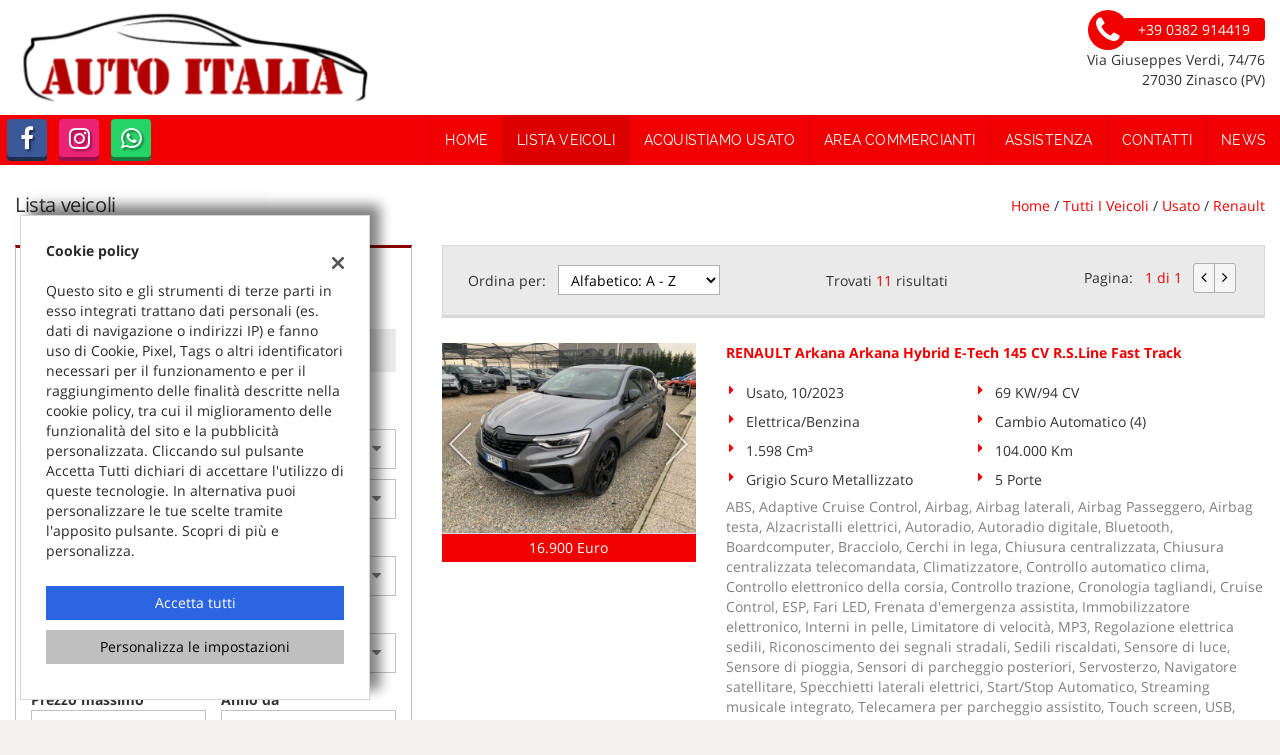

--- FILE ---
content_type: text/html; charset=UTF-8
request_url: https://www.autoitaliapv.it/l/renault/?usage_id=0
body_size: 26994
content:
<!DOCTYPE html>
<html lang="it-IT" class="no-js">
<head>
    <meta charset="UTF-8">
    <meta name="viewport" content="width=device-width, initial-scale=1, maximum-scale=1">
                <title>Lista veicoli usato RENAULT - Auto Italia, Pavia</title>
<meta name="description" content="Vendita veicoli nuovi e usati RENAULT da Auto Italia - Pavia" />
<meta name="keywords" content="auto usate Pavia, auto nuove Pavia, auto km0 RENAULT, RENAULT usate, RENAULT nuove" />
<meta name="robots" content="index,follow">

		<!-- Open Graph data: Facebook & Google+ -->
		<meta property="og:type" content="article" />
		<meta property="og:url" content="https://www.autoitaliapv.it/l/renault/?usage_id=0" />
		<meta property="og:image" content="https://dealer.cdn.gestionaleauto.com/wp-content/uploads/sites/3645/2021/03/ap.png">
		<meta property="og:title" content="Lista veicoli usato RENAULT - Auto Italia, Pavia" />
		<meta property="og:description" content="Vendita veicoli nuovi e usati RENAULT da Auto Italia - Pavia" />
		<!-- /Open Graph data: Facebook & Google+ -->

		<!-- Twitter meta tags -->
		<meta name="twitter:title" content="Lista veicoli usato RENAULT - Auto Italia, Pavia">
		<meta name="twitter:description" content="Vendita veicoli nuovi e usati RENAULT da Auto Italia - Pavia">
		<meta property="twitter:image" content="https://dealer.cdn.gestionaleauto.com/wp-content/uploads/sites/3645/2021/03/ap.png">
		<meta name="twitter:card" content="summary" />
		<!-- /Twitter meta tags -->



<meta name="google-site-verification" content="google-site-verification=w29NtjWe6HDKU6VJQ8urE6Zhb8THU_y-d69901u5jaA" />

    <!-- Favicon tags -->
<link rel="apple-touch-icon" sizes="57x57" href="//dealer.cdn.gestionaleauto.com/wp-content/uploads/sites/3645/favicon/apple-icon-57x57.png?v=7d3441e693c1e5092b659ad92a977be5" />
<link rel="apple-touch-icon" sizes="60x60" href="//dealer.cdn.gestionaleauto.com/wp-content/uploads/sites/3645/favicon/apple-icon-60x60.png?v=7d3441e693c1e5092b659ad92a977be5" />
<link rel="apple-touch-icon" sizes="72x72" href="//dealer.cdn.gestionaleauto.com/wp-content/uploads/sites/3645/favicon/apple-icon-72x72.png?v=7d3441e693c1e5092b659ad92a977be5" />
<link rel="apple-touch-icon" sizes="76x76" href="//dealer.cdn.gestionaleauto.com/wp-content/uploads/sites/3645/favicon/apple-icon-76x76.png?v=7d3441e693c1e5092b659ad92a977be5" />
<link rel="apple-touch-icon" sizes="114x114" href="//dealer.cdn.gestionaleauto.com/wp-content/uploads/sites/3645/favicon/apple-icon-114x114.png?v=7d3441e693c1e5092b659ad92a977be5" />
<link rel="apple-touch-icon" sizes="120x120" href="//dealer.cdn.gestionaleauto.com/wp-content/uploads/sites/3645/favicon/apple-icon-120x120.png?v=7d3441e693c1e5092b659ad92a977be5" />
<link rel="apple-touch-icon" sizes="144x144" href="//dealer.cdn.gestionaleauto.com/wp-content/uploads/sites/3645/favicon/apple-icon-144x144.png?v=7d3441e693c1e5092b659ad92a977be5" />
<link rel="apple-touch-icon" sizes="152x152" href="//dealer.cdn.gestionaleauto.com/wp-content/uploads/sites/3645/favicon/apple-icon-152x152.png?v=7d3441e693c1e5092b659ad92a977be5" />
<link rel="apple-touch-icon" sizes="180x180" href="//dealer.cdn.gestionaleauto.com/wp-content/uploads/sites/3645/favicon/apple-icon-180x180.png?v=7d3441e693c1e5092b659ad92a977be5" />
<link rel="icon" type="image/png" sizes="192x192" href="//dealer.cdn.gestionaleauto.com/wp-content/uploads/sites/3645/favicon/android-icon-192x192.png?v=7d3441e693c1e5092b659ad92a977be5" />
<link rel="icon" type="image/png" sizes="96x96" href="//dealer.cdn.gestionaleauto.com/wp-content/uploads/sites/3645/favicon/favicon-96x96.png?v=7d3441e693c1e5092b659ad92a977be5" />
<link rel="icon" type="image/png" sizes="32x32" href="//dealer.cdn.gestionaleauto.com/wp-content/uploads/sites/3645/favicon/favicon-32x32.png?v=7d3441e693c1e5092b659ad92a977be5" />
<link rel="icon" type="image/png" sizes="16x16" href="//dealer.cdn.gestionaleauto.com/wp-content/uploads/sites/3645/favicon/favicon-16x16.png?v=7d3441e693c1e5092b659ad92a977be5" />
<link rel="icon" type="image/x-icon" sizes="16x16" href="//dealer.cdn.gestionaleauto.com/wp-content/uploads/sites/3645/favicon/favicon.ico?v=7d3441e693c1e5092b659ad92a977be5" />
<link rel="manifest" href="//www.autoitaliapv.it/wp-content/uploads/sites/3645/favicon/manifest.json?v=7d3441e693c1e5092b659ad92a977be5" />
<meta name="msapplication-TileImage" content="//dealer.cdn.gestionaleauto.com/wp-content/uploads/sites/3645/favicon/ms-icon-144x144.png?v=7d3441e693c1e5092b659ad92a977be5" />
<!-- /Favicon tags -->
    <!-- Theme meta -->
<meta name="theme-color" content="#f00000" />
<meta name="msapplication-TileColor" content="#f00000">
<meta name="msapplication-navbutton-color" content="#f00000" />
<!-- /Theme meta -->
    
<!-- All in One SEO Pack 2.2.6.2 by Michael Torbert of Semper Fi Web Design[-1,-1] -->
<!-- /all in one seo pack -->
<link rel='dns-prefetch' href='//dealer.cdn.gestionaleauto.com' />
<link rel='dns-prefetch' href='//autoitaliapv.dealer.gestionaleauto.com' />
<link rel='dns-prefetch' href='//s.w.org' />
		<script type="text/javascript">
			window._wpemojiSettings = {"baseUrl":"https:\/\/s.w.org\/images\/core\/emoji\/2\/72x72\/","ext":".png","svgUrl":"https:\/\/s.w.org\/images\/core\/emoji\/2\/svg\/","svgExt":".svg","source":{"concatemoji":"\/\/dealer.cdn.gestionaleauto.com\/wp-includes\/js\/wp-emoji-release.min.js"}};
			!function(a,b,c){function d(a){var c,d,e,f,g,h=b.createElement("canvas"),i=h.getContext&&h.getContext("2d"),j=String.fromCharCode;if(!i||!i.fillText)return!1;switch(i.textBaseline="top",i.font="600 32px Arial",a){case"flag":return i.fillText(j(55356,56806,55356,56826),0,0),!(h.toDataURL().length<3e3)&&(i.clearRect(0,0,h.width,h.height),i.fillText(j(55356,57331,65039,8205,55356,57096),0,0),c=h.toDataURL(),i.clearRect(0,0,h.width,h.height),i.fillText(j(55356,57331,55356,57096),0,0),d=h.toDataURL(),c!==d);case"diversity":return i.fillText(j(55356,57221),0,0),e=i.getImageData(16,16,1,1).data,f=e[0]+","+e[1]+","+e[2]+","+e[3],i.fillText(j(55356,57221,55356,57343),0,0),e=i.getImageData(16,16,1,1).data,g=e[0]+","+e[1]+","+e[2]+","+e[3],f!==g;case"simple":return i.fillText(j(55357,56835),0,0),0!==i.getImageData(16,16,1,1).data[0];case"unicode8":return i.fillText(j(55356,57135),0,0),0!==i.getImageData(16,16,1,1).data[0];case"unicode9":return i.fillText(j(55358,56631),0,0),0!==i.getImageData(16,16,1,1).data[0]}return!1}function e(a){var c=b.createElement("script");c.src=a,c.type="text/javascript",b.getElementsByTagName("head")[0].appendChild(c)}var f,g,h,i;for(i=Array("simple","flag","unicode8","diversity","unicode9"),c.supports={everything:!0,everythingExceptFlag:!0},h=0;h<i.length;h++)c.supports[i[h]]=d(i[h]),c.supports.everything=c.supports.everything&&c.supports[i[h]],"flag"!==i[h]&&(c.supports.everythingExceptFlag=c.supports.everythingExceptFlag&&c.supports[i[h]]);c.supports.everythingExceptFlag=c.supports.everythingExceptFlag&&!c.supports.flag,c.DOMReady=!1,c.readyCallback=function(){c.DOMReady=!0},c.supports.everything||(g=function(){c.readyCallback()},b.addEventListener?(b.addEventListener("DOMContentLoaded",g,!1),a.addEventListener("load",g,!1)):(a.attachEvent("onload",g),b.attachEvent("onreadystatechange",function(){"complete"===b.readyState&&c.readyCallback()})),f=c.source||{},f.concatemoji?e(f.concatemoji):f.wpemoji&&f.twemoji&&(e(f.twemoji),e(f.wpemoji)))}(window,document,window._wpemojiSettings);
		</script>
		<style type="text/css">
img.wp-smiley,
img.emoji {
	display: inline !important;
	border: none !important;
	box-shadow: none !important;
	height: 1em !important;
	width: 1em !important;
	margin: 0 .07em !important;
	vertical-align: -0.1em !important;
	background: none !important;
	padding: 0 !important;
}
</style>
<link rel='stylesheet' id='layerslider-css'  href='//dealer.cdn.gestionaleauto.com/wp-content/plugins/LayerSlider/static/css/layerslider.css' type='text/css' media='all' />
<link rel='stylesheet' id='contact-form-7-css'  href='//dealer.cdn.gestionaleauto.com/wp-content/plugins/contact-form-7/includes/css/styles.css' type='text/css' media='all' />
<link rel='stylesheet' id='fastgallery-main-style-css'  href='//dealer.cdn.gestionaleauto.com/wp-content/plugins/fastgallery/css/style.css' type='text/css' media='all' />
<link rel='stylesheet' id='photobox-css'  href='//dealer.cdn.gestionaleauto.com/wp-content/plugins/fastgallery/css/photobox.css' type='text/css' media='all' />
<link rel='stylesheet' id='photoboxie-css'  href='//dealer.cdn.gestionaleauto.com/wp-content/plugins/fastgallery/css/photobox.ie.css' type='text/css' media='all' />
<link rel='stylesheet' id='photobox-style-css'  href='//dealer.cdn.gestionaleauto.com/wp-content/plugins/fastgallery/css/photobox-style.css' type='text/css' media='all' />
<link rel='stylesheet' id='prettyPhoto-css'  href='//dealer.cdn.gestionaleauto.com/wp-content/plugins/fastgallery/css/prettyPhoto.css' type='text/css' media='all' />
<link rel='stylesheet' id='magnific-popup-css'  href='//dealer.cdn.gestionaleauto.com/wp-content/plugins/fastgallery/css/magnific-popup.css' type='text/css' media='all' />
<link rel='stylesheet' id='fotorama-css-css'  href='//dealer.cdn.gestionaleauto.com/wp-content/plugins/fastgallery/css/fotorama.css' type='text/css' media='all' />
<link rel='stylesheet' id='fonts-css'  href='//dealer.cdn.gestionaleauto.com/wp-content/plugins/fastgallery/css/fonts.css' type='text/css' media='all' />
<link rel='stylesheet' id='popup-message-css'  href='https://www.autoitaliapv.it/wp-content/themes/gestionaleauto/less/popup_message.css' type='text/css' media='all' />
<link rel='stylesheet' id='material-design-lite-css'  href='//dealer.cdn.gestionaleauto.com/wp-content/themes/gestionaleauto/bower_components/material-design-lite/material.min.css' type='text/css' media='all' />
<link rel='stylesheet' id='pbs_style-css'  href='//dealer.cdn.gestionaleauto.com/wp-content/plugins/page-builder-sandwich-premium/page_builder_sandwich/css/style.min.css' type='text/css' media='all' />
<link rel='stylesheet' id='pbs_glide_core-css'  href='//dealer.cdn.gestionaleauto.com/wp-content/plugins/page-builder-sandwich-premium/page_builder_sandwich/css/inc/glide/glide.core.min.css' type='text/css' media='all' />
<link rel='stylesheet' id='pbs_glide_theme-css'  href='//dealer.cdn.gestionaleauto.com/wp-content/plugins/page-builder-sandwich-premium/page_builder_sandwich/css/inc/glide/glide.theme.min.css' type='text/css' media='all' />
<link rel='stylesheet' id='pbs_agate-css'  href='//dealer.cdn.gestionaleauto.com/wp-content/plugins/page-builder-sandwich-premium/page_builder_sandwich/css/inc/highlight/agate.min.css' type='text/css' media='all' />
<link rel='stylesheet' id='custom-color-theme-css'  href='//dealer.cdn.gestionaleauto.com/wp-content/themes/gestionaleauto/custom_style.php?key=ryaxrckncvkqvwc&#038;sub=xrckncvkqvwc&#038;d=7d3441e693c1e5092b659ad92a977be5' type='text/css' media='all' />
<link rel='stylesheet' id='cpsh-shortcodes-css'  href='//dealer.cdn.gestionaleauto.com/wp-content/plugins/column-shortcodes/assets/css/shortcodes.css' type='text/css' media='all' />
<script type='text/javascript' src='//dealer.cdn.gestionaleauto.com/wp-content/themes/gestionaleauto/bower_components/jquery/dist/jquery.min.js'></script>
<script type='text/javascript' src='//dealer.cdn.gestionaleauto.com/wp-content/themes/gestionaleauto/bower_components/crypto-js/core.js'></script>
<script type='text/javascript' src='//dealer.cdn.gestionaleauto.com/wp-content/themes/gestionaleauto/bower_components/crypto-js/md5.js'></script>
<script type='text/javascript' src='//dealer.cdn.gestionaleauto.com/wp-content/themes/gestionaleauto/js/ga_application_top.js?v=1.00'></script>
<script type='text/javascript' defer="defer" src='//dealer.cdn.gestionaleauto.com/wp-content/plugins/page-builder-sandwich-premium/page_builder_sandwich/js/min/frontend-map-min.js'></script>
<link rel='https://api.w.org/' href='https://www.autoitaliapv.it/wp-json/' />
<link rel="alternate" type="application/json+oembed" href="https://www.autoitaliapv.it/wp-json/oembed/1.0/embed?url=https%3A%2F%2Fwww.autoitaliapv.it%2Flista-veicoli%2F" />
<link rel="alternate" type="text/xml+oembed" href="https://www.autoitaliapv.it/wp-json/oembed/1.0/embed?url=https%3A%2F%2Fwww.autoitaliapv.it%2Flista-veicoli%2F&#038;format=xml" />
            <script>
                if (typeof GAConst == 'object') {
                    GAConst.Fallback = {
                        'default': "\/\/dealer.cdn.gestionaleauto.com\/wp-content\/themes\/gestionaleauto\/img\/placeholder\/default.png",
                        brand_class: {
                            'default': "\/\/dealer.cdn.gestionaleauto.com\/wp-content\/themes\/gestionaleauto\/img\/placeholder\/class\/1.png",
                            1: "\/\/dealer.cdn.gestionaleauto.com\/wp-content\/themes\/gestionaleauto\/img\/placeholder\/class\/1.png",
                            2: "\/\/dealer.cdn.gestionaleauto.com\/wp-content\/themes\/gestionaleauto\/img\/placeholder\/class\/2.png"                        },
                        body: {
                            'default': "\/\/dealer.cdn.gestionaleauto.com\/wp-content\/themes\/gestionaleauto\/img\/body\/default.png"                        }
                    };
                }
            </script>
            
            <!-- Google Tag Manager -->
            <script>
            (function(w,d,s,l,i){w[l]=w[l]||[];w[l].push({'gtm.start':
            new Date().getTime(),event:'gtm.js'});var f=d.getElementsByTagName(s)[0],
            j=d.createElement(s),dl=l!='dataLayer'?'&l='+l:'';j.async=true;j.src=
            'https://www.googletagmanager.com/gtm.js?id='+i+dl;f.parentNode.insertBefore(j,f);
            })(window,document,'script','dataLayer','GTM-MK6LB3P2');
            window.dataLayer = window.dataLayer || [];
            function gtag(){dataLayer.push(arguments);}
            gtag('js', new Date());
            gtag('config', 'GTM-MK6LB3P2', { 'anonymize_ip': true });
            gtag('consent', 'default', {
                'ad_storage': 'denied',
                'ad_user_data': 'denied',
                'ad_personalization': 'denied',
                'analytics_storage': 'denied',
                'functionality_storage': 'denied',
                'personalization_storage': 'denied',
                'security_storage': 'denied'
            });
            function send_gcmv2_data(data) {
                if (!data.event) {
                    return;
                }
                var event_email = data.email;
                if (!event_email) {
                    event_email = '';
                }
                var event_phone = data.phone;
                if (!event_phone) {
                    event_phone = '';
                }
                window.dataLayer.push({ 'event': data.event, 'email': event_email, 'phone': event_phone });
            }
            </script>
            <!-- End Google Tag Manager -->
                        <script type="text/javascript">
        var GAJSLoaderConfig = {
            allowed: [],
            ids: [],
            zendesk_id: "",
            zopim_id: "",
            seo_crossdomain: "false",
            seo_crossdomain_list: [],
            analytics_id: "217427320",
            tag_manager_id: "GTM-MK6LB3P2",
            use_adwords: true,
            adwords_id: "",
            use_fb_sdk: false,
            use_pixel: true,
            pixel_id: "",
            fb_chat: {"id":""},
            page_type: "vehicle_list",
            page_title: "Lista veicoli usato RENAULT - Auto Italia, Pavia",
            cookies_list: {"needed":["PHPSESSID","qtrans_front_language","cookiesDirective","ga_logged_user","ga_logged_user_data","ga_autoitaliapv_b2b_orders","lead_popup_*","ga_financial_search"],"preferences":["ga_autoitaliapv_bookmarks","ga_bookmarks","ga_autoitaliapv_comparables"],"ux_improvement":[],"analytic":["ga_comparables","ga_rental_comparables","ga_tracker","ga_view_counter","_ga","_ga_#","_gid","_gat","_gat_gaTracker","collect","_dc_gtm_UA-#"],"marketing":["utm_source","utm_medium","utm_campaign","utm_term","utm_content","IDE","pagead\/landing","test_cookie","ads\/ga-audiences","_gcl_au","tr","_fbp","fr"]},
            wp_ajax_url: "https:\/\/www.autoitaliapv.it\/wp-admin\/admin-ajax.php",
            custom_js_ajax_url: "https:\/\/www.autoitaliapv.it\/wp-content\/themes\/gestionaleauto\/ajax_slim\/get_custom_js.php",
        };
    </script>
</head>
<body class="lista-veicoli " data-lang="it">

    
        <div id="ga-page-wrapper" class="container-fluid  show-header row-offcanvas row-offcanvas-left">
                    <div class="ga-main-overlay">
    </div>

<header id="ga-header" class="ga-header-sticky">
    <div class="ga-inner-wrapper hidden-xs">
        <div class="pull-left">
            <a class="ga-header-logo-link" href="https://www.autoitaliapv.it">
                                    <img class="ga-header-logo" src="//dealer.cdn.gestionaleauto.com/wp-content/uploads/sites/3645/2021/03/ap.png" alt="Auto Italia" />
                            </a>
                    </div>
        <div class="pull-right">
                            <div class="ga-header-contacts">
                                            <a href="tel:+39 0382 914419" class="ga-phone"><i class="fa fa-phone"></i><span class="ga-phone-number">+39 0382 914419</span></a><br />
                                        Via Giuseppes Verdi, 74/76<br />
                    27030 Zinasco (PV)                </div>
                                            
        </div>
        <div class="clearfix"></div>
    </div>

    <nav class="navbar navbar-default hidden-xs"><!-- main menu container; used to retrieve menu position to add/remove sticky effect -->
        <div class="ga-main-nav-wrapper"><!-- menu to which is added sticky effect (position: fixed, width: 100%, left: 0, top: 0) -->
            <div class="ga-main-nav-centerd-wrapper"><!-- div to center content in both version (sticky and non-sticky); use same width as container class -->
                                <!-- Social links -->
                <div class="pull-left ga-socials">
                                            <a href="https://www.facebook.com/autoitaliapavia" target="_blank" rel="nofollow"><i class="fa fa-facebook"></i></a>
                                            <a href="http://www.instagram.com/autoitaliapv" target="_blank" rel="nofollow"><i class="fa fa-instagram"></i></a>
                                            <a href="tel:00393401415990" target="_blank" rel="nofollow"><i class="fa fa-whatsapp"></i></a>
                                    </div>
                
                <div class="bookmarks-box bookmarks-box-navbar pull-right"></div>

                <!-- Collect the nav links, forms, and other content for toggling -->
                <div class="collapse navbar-collapse pull-right ga-main-nav">
                                            <ul class="nav navbar-nav" id="menu-main-nav">
                            <li id="menu-item-70" class="menu-item menu-item-type-post_type menu-item-object-page menu-item-70"><a title="Home" href="https://www.autoitaliapv.it/">Home</a></li>
<li id="menu-item-71" class="menu-item menu-item-type-post_type menu-item-object-page current-menu-item page_item page-item-13 current_page_item menu-item-71 active"><a title="Lista veicoli" href="https://www.autoitaliapv.it/lista-veicoli/">Lista veicoli</a></li>
<li id="menu-item-72" class="menu-item menu-item-type-post_type menu-item-object-page menu-item-72"><a title="Acquistiamo usato" href="https://www.autoitaliapv.it/permuta/">Acquistiamo usato</a></li>
<li id="menu-item-98" class="menu-item menu-item-type-post_type menu-item-object-page menu-item-98"><a title="Area Commercianti" href="https://www.autoitaliapv.it/area-commercianti/">Area Commercianti</a></li>
<li id="menu-item-73" class="menu-item menu-item-type-post_type menu-item-object-page menu-item-73"><a title="Assistenza" href="https://www.autoitaliapv.it/assistenza/">Assistenza</a></li>
<li id="menu-item-74" class="menu-item menu-item-type-post_type menu-item-object-page menu-item-74"><a title="Contatti" href="https://www.autoitaliapv.it/contatti/">Contatti</a></li>
<li id="menu-item-117" class="menu-item menu-item-type-taxonomy menu-item-object-category menu-item-117"><a title="News" href="https://www.autoitaliapv.it/category/news/">News</a></li>
                        </ul>
                                    </div><!-- /.navbar-collapse -->

                <div class="clearfix"></div>
            </div>
        </div>
    </nav>

    <div class="ga-navbar-mobile-wrapper visible-xs-block">
        <div class="ga-navbar-mobile visible-xs-block">
            <a class="ga-navbar-mobile-anchor" href="#" data-toggle="collapse" data-target="nav.ga-main-nav-collapse"><i class="fa fa-bars"></i></a>
            <a class="ga-navbar-mobile-logo" href="https://www.autoitaliapv.it">
                                    <img src="//dealer.cdn.gestionaleauto.com/wp-content/uploads/sites/3645/2021/03/ap.png" alt="Auto Italia" />
                            </a>

            <div class="clearfix"></div>

                        <nav class="ga-main-nav-collapse visible-xs-block sidebar-collapse collapse">
                                    <ul id="menu-main-nav-collapse" class="nav nav-pills nav-stacked">
                    <ul id="menu-main-nav-1" class="menu"><li class="menu-item menu-item-type-post_type menu-item-object-page menu-item-70"><a title="Home" href="https://www.autoitaliapv.it/">Home</a></li>
<li class="menu-item menu-item-type-post_type menu-item-object-page current-menu-item page_item page-item-13 current_page_item menu-item-71 active"><a title="Lista veicoli" href="https://www.autoitaliapv.it/lista-veicoli/">Lista veicoli</a></li>
<li class="menu-item menu-item-type-post_type menu-item-object-page menu-item-72"><a title="Acquistiamo usato" href="https://www.autoitaliapv.it/permuta/">Acquistiamo usato</a></li>
<li class="menu-item menu-item-type-post_type menu-item-object-page menu-item-98"><a title="Area Commercianti" href="https://www.autoitaliapv.it/area-commercianti/">Area Commercianti</a></li>
<li class="menu-item menu-item-type-post_type menu-item-object-page menu-item-73"><a title="Assistenza" href="https://www.autoitaliapv.it/assistenza/">Assistenza</a></li>
<li class="menu-item menu-item-type-post_type menu-item-object-page menu-item-74"><a title="Contatti" href="https://www.autoitaliapv.it/contatti/">Contatti</a></li>
<li class="menu-item menu-item-type-taxonomy menu-item-object-category menu-item-117"><a title="News" href="https://www.autoitaliapv.it/category/news/">News</a></li>
</ul>                    </ul>

                    
                    <div class="bookmarks-box bookmarks-box-collapse"></div>

                    
                            </nav>
                    </div>
    </div>

</header>            <main id="ga-main" class="ga-inner-wrapper">
            <div class="ga-page-title-wrapper hidden-xs">
    <div class="row">
                    <div class="col-xs-12 col-sm-12 col-md-6 col-lg-6 ga-page-title-inner-wrapper">
                                    <h1 class="ga-page-title">Lista veicoli</h1>
                    </div>
                <div class="col-xs-12 col-sm-12 col-md-6 col-lg-6 ga-breadcrumbs-wrapper">
            <a href="https://www.autoitaliapv.it" class="ga-breadcrumbs">Home</a> / <a href="https://www.autoitaliapv.it/lista-veicoli" class="ga-breadcrumbs">Tutti i veicoli</a> / <a href="/lista-veicoli?usage_id=0" class="ga-breadcrumbs">usato</a> / <a href="/l/renault/?usage_id=0" class="ga-breadcrumbs">renault</a>                    </div>
            </div>
</div>
                <div class="row">
<div class="col col-md-4">
        <div id="ga-search-outher-form-6974ab8e1ff2d" class="ga-search-outher-wrapper">
    <div class="ga-search-overlay">
        <i class="fa fa-circle-o-notch fa-spin"></i>
    </div>
    <div id="ga-search-form-6974ab8e1ff2d" class="ga-search-form ga-search-form-template-2 ga-search-form-default">
                <h2 class="ga-search-form-title">
        Ricerca veicoli    </h2>
        <div class="ga-search-form-body">
        <form method="GET">
            <div class="ga-field ga-tab-field ga-field-usage_id">
    <div class="ga-tab-fields-list">
                                <div class="ga-search-tab-wrap" style="width: 33.333333333333%">
                <button type="button" class="ga-search-tab active" data-option-id="0">Usato</button>
            </div>
                                <div class="ga-search-tab-wrap" style="width: 33.333333333333%">
                <button type="button" class="ga-search-tab " data-option-id="2">Km0</button>
            </div>
                                <div class="ga-search-tab-wrap" style="width: 33.333333333333%">
                <button type="button" class="ga-search-tab " data-option-id="1">Nuovo</button>
            </div>
            </div>
    <div class="clearfix"></div>

    <input
        type="hidden"
        id="ga-field-usage_id"
        name="usage_id"
        value="0" />
</div>

<script>
    $(function() {
        // On Tab click set .active class
        $(".ga-field-usage_id .ga-search-tab").click(function() {
            var el = $(this),
                unselected_value = null,
                hidden_el = $(".ga-field-usage_id #ga-field-usage_id");

            // Remove all active tabs
            $(".ga-field-usage_id .ga-search-tab.active").each(function() {
                if (!el.hasClass("active"))
                    $(this).removeClass("active");
            });

            // Set active tab
            if (!el.hasClass("active"))
                el.addClass("active");
            else
                el.removeClass("active");

            // Update hidden filed value
            var active_id = $(".ga-field-usage_id .ga-search-tab.active").first().data("option-id"),
                active_str = "";

            if (typeof active_id != 'undefined') {
                active_str = active_id;
                if (active_id.toString().indexOf(',') > -1 && active_id != "")
                    active_str = '[' + active_id + ']';
            } else if (unselected_value) {
                active_str = unselected_value;
            }

            // Update tab value & trigger change
            if (hidden_el.val() !== active_str) {
                hidden_el.val(active_str);
                $("#ga-field-usage_id").trigger("change");
            }
        });
    });
</script><div class="ga-field ga-select-field ga-field-make_id">
            <label for="ga-field-make_id">Marca e modello</label>
        <select id="ga-field-make_id" name="make_id">
        <option value="">Seleziona</option>
                                        <option value="6">ALFA ROMEO</option>
                                <option value="9">AUDI</option>
                                <option value="17">CADILLAC</option>
                                <option value="19">CHEVROLET</option>
                                <option value="21">CITROEN</option>
                                <option value="16360">DACIA</option>
                                <option value="17387">DS AUTOMOBILES</option>
                                <option value="28">FIAT</option>
                                <option value="29">FORD</option>
                                <option value="31">HONDA</option>
                                <option value="37">JAGUAR</option>
                                <option value="38">JEEP</option>
                                <option value="39">KIA</option>
                                <option value="42">LANCIA</option>
                                <option value="15641">LAND ROVER</option>
                                <option value="47">MERCEDES-BENZ</option>
                                <option value="16338">MINI</option>
                                <option value="15670">OLDTIMER</option>
                                <option value="54">OPEL</option>
                                <option value="55">PEUGEOT</option>
                                <option value="60" selected="selected">RENAULT</option>
                                <option value="63">SAAB</option>
                                <option value="65">SKODA</option>
                                <option value="66">SSANGYONG</option>
                                <option value="67">SUBARU</option>
                                <option value="70">TOYOTA</option>
                                <option value="74">VOLKSWAGEN</option>
                    </select>
    <i class="icon-down fa fa-caret-down"></i>
    <div class="clearfix"></div>
</div><script>
    $(function() {
        GA.makes_models = {"6":{"make_url_param":"alfa-romeo","models":[{"id":16421,"model_url_param":"147"},{"id":1611,"model_url_param":"giulietta"}]},"9":{"make_url_param":"audi","models":[{"id":1624,"model_url_param":"a3"},{"id":1626,"model_url_param":"a4"},{"id":22976,"model_url_param":"q3"},{"id":173,"model_url_param":"q5"},{"id":15627,"model_url_param":"tt"}]},"17":{"make_url_param":"cadillac","models":[{"id":1678,"model_url_param":"seville"}]},"19":{"make_url_param":"chevrolet","models":[{"id":18569,"model_url_param":"matiz"}]},"21":{"make_url_param":"citroen","models":[{"id":24818,"model_url_param":"c3-aircross"},{"id":224,"model_url_param":"c3-picasso"},{"id":18545,"model_url_param":"c4"}]},"16360":{"make_url_param":"dacia","models":[{"id":22128,"model_url_param":"duster"},{"id":23358,"model_url_param":"lodgy"},{"id":225,"model_url_param":"sandero"}]},"17387":{"make_url_param":"ds-automobiles","models":[{"id":24322,"model_url_param":"ds-3"}]},"28":{"make_url_param":"fiat","models":[{"id":15160,"model_url_param":"500"},{"id":23497,"model_url_param":"500l"},{"id":24227,"model_url_param":"500x"},{"id":1746,"model_url_param":"panda"},{"id":1747,"model_url_param":"punto"},{"id":256,"model_url_param":"qubo"}]},"29":{"make_url_param":"ford","models":[{"id":131,"model_url_param":"c-max"},{"id":1758,"model_url_param":"fiesta"},{"id":15537,"model_url_param":"focus"},{"id":1761,"model_url_param":"ka"}]},"31":{"make_url_param":"honda","models":[{"id":1775,"model_url_param":"civic"},{"id":1783,"model_url_param":"prelude"}]},"37":{"make_url_param":"jaguar","models":[{"id":15654,"model_url_param":"s-type"},{"id":16362,"model_url_param":"x-type"}]},"38":{"make_url_param":"jeep","models":[{"id":1803,"model_url_param":"cherokee"}]},"39":{"make_url_param":"kia","models":[{"id":18417,"model_url_param":"picanto"},{"id":22133,"model_url_param":"venga"}]},"42":{"make_url_param":"lancia","models":[{"id":1822,"model_url_param":"delta"},{"id":16437,"model_url_param":"k"},{"id":18541,"model_url_param":"musa"},{"id":18393,"model_url_param":"ypsilon"}]},"15641":{"make_url_param":"land-rover","models":[{"id":24199,"model_url_param":"discovery-sport"}]},"47":{"make_url_param":"mercedes-benz","models":[{"id":22134,"model_url_param":"b-160"},{"id":18608,"model_url_param":"b-180"},{"id":18609,"model_url_param":"b-200"},{"id":15691,"model_url_param":"sl-300"}]},"16338":{"make_url_param":"mini","models":[{"id":24225,"model_url_param":"cabrio"},{"id":23105,"model_url_param":"cooper-d"},{"id":22774,"model_url_param":"countryman"}]},"15670":{"make_url_param":"oldtimer","models":[{"id":16099,"model_url_param":"opel"}]},"54":{"make_url_param":"opel","models":[{"id":1916,"model_url_param":"astra"},{"id":14825,"model_url_param":"combo"},{"id":1918,"model_url_param":"corsa"},{"id":24744,"model_url_param":"crossland-x"},{"id":24259,"model_url_param":"karl"},{"id":18341,"model_url_param":"meriva"},{"id":18345,"model_url_param":"signum"}]},"55":{"make_url_param":"peugeot","models":[{"id":42,"model_url_param":"207"},{"id":23326,"model_url_param":"208"},{"id":106,"model_url_param":"308"},{"id":14821,"model_url_param":"boxer"},{"id":14822,"model_url_param":"partner"}]},"60":{"make_url_param":"renault","models":[{"id":25597,"model_url_param":"arkana"},{"id":23564,"model_url_param":"captur"},{"id":1961,"model_url_param":"clio"},{"id":15317,"model_url_param":"kangoo"},{"id":1965,"model_url_param":"megane"},{"id":14786,"model_url_param":"scenic"},{"id":2096,"model_url_param":"trafic"}]},"63":{"make_url_param":"saab","models":[{"id":2001,"model_url_param":"9000"}]},"65":{"make_url_param":"skoda","models":[{"id":15878,"model_url_param":"fabia"}]},"66":{"make_url_param":"ssangyong","models":[{"id":18262,"model_url_param":"rexton"}]},"67":{"make_url_param":"subaru","models":[{"id":18160,"model_url_param":"outback"}]},"70":{"make_url_param":"toyota","models":[{"id":15663,"model_url_param":"yaris"}]},"74":{"make_url_param":"volkswagen","models":[{"id":2090,"model_url_param":"polo"},{"id":24857,"model_url_param":"t-roc"}]}};
                $("#ga-field-make_id option[value=60]").attr('selected', 'selected');
            });
</script>
<div class="ga-field ga-select-field ga-field-model_id">
            <label for="ga-field-model_id">Modello</label>
        <select id="ga-field-model_id" name="model_id">
        <option value="">Seleziona</option>
            </select>
    <i class="icon-down fa fa-caret-down"></i>
    <div class="clearfix"></div>
</div><div class="ga-field ga-select-field ga-field-fuel_id">
            <label for="ga-field-fuel_id">Alimentazione</label>
        <select id="ga-field-fuel_id" name="fuel_id">
        <option value="">Seleziona</option>
                                        <option value="1">Benzina</option>
                                <option value="7">Benzina/GPL</option>
                                <option value="4">Diesel</option>
                                <option value="11">Elettrica/Benzina</option>
                                <option value="12">Elettrica/Diesel</option>
                    </select>
    <i class="icon-down fa fa-caret-down"></i>
    <div class="clearfix"></div>
</div><div class="ga-field ga-select-field ga-field-body_id">
            <label for="ga-field-body_id">Carrozzeria</label>
        <select id="ga-field-body_id" name="body_id">
        <option value="">Seleziona</option>
                                        <option value="1">2/3 Porte</option>
                                <option value="2">4/5 Porte</option>
                                <option value="5">Cabrio</option>
                                <option value="6">Coupè</option>
                                <option value="10">Fuoristrada e Suv</option>
                                <option value="13">Monovolume</option>
                                <option value="11">Station Wagon</option>
                                <option value="12">Transporter</option>
                    </select>
    <i class="icon-down fa fa-caret-down"></i>
    <div class="clearfix"></div>
</div><div class="ga-field ga-select-field ga-field-price_to">
            <label for="ga-field-price_to">Prezzo massimo</label>
        <select id="ga-field-price_to" name="price_to">
        <option value="">Seleziona</option>
                                        <option value="1000">1.000</option>
                                <option value="1500">1.500</option>
                                <option value="2000">2.000</option>
                                <option value="2500">2.500</option>
                                <option value="3000">3.000</option>
                                <option value="4000">4.000</option>
                                <option value="5000">5.000</option>
                                <option value="6000">6.000</option>
                                <option value="7000">7.000</option>
                                <option value="8000">8.000</option>
                                <option value="9000">9.000</option>
                                <option value="10000">10.000</option>
                                <option value="12500">12.500</option>
                                <option value="15000">15.000</option>
                                <option value="17500">17.500</option>
                                <option value="20000">20.000</option>
                                <option value="25000">25.000</option>
                                <option value="30000">30.000</option>
                                <option value="35000">35.000</option>
                                <option value="40000">40.000</option>
                                <option value="45000">45.000</option>
                                <option value="50000">50.000</option>
                    </select>
    <i class="icon-down fa fa-caret-down"></i>
    <div class="clearfix"></div>
</div><div class="ga-field ga-select-field ga-field-year_from">
            <label for="ga-field-year_from">Anno da</label>
        <select id="ga-field-year_from" name="year_from">
        <option value="">Seleziona</option>
                                        <option value="2026">2026</option>
                                <option value="2025">2025</option>
                                <option value="2024">2024</option>
                                <option value="2023">2023</option>
                                <option value="2022">2022</option>
                                <option value="2021">2021</option>
                                <option value="2020">2020</option>
                                <option value="2019">2019</option>
                                <option value="2018">2018</option>
                                <option value="2017">2017</option>
                                <option value="2016">2016</option>
                                <option value="2015">2015</option>
                                <option value="2014">2014</option>
                                <option value="2013">2013</option>
                                <option value="2012">2012</option>
                                <option value="2011">2011</option>
                                <option value="2010">2010</option>
                                <option value="2009">2009</option>
                                <option value="2008">2008</option>
                                <option value="2007">2007</option>
                                <option value="2006">2006</option>
                                <option value="2005">2005</option>
                                <option value="2004">2004</option>
                                <option value="2003">2003</option>
                                <option value="2002">2002</option>
                                <option value="2001">2001</option>
                                <option value="2000">2000</option>
                                <option value="1999">1999</option>
                                <option value="1998">1998</option>
                                <option value="1997">1997</option>
                                <option value="1996">1996</option>
                    </select>
    <i class="icon-down fa fa-caret-down"></i>
    <div class="clearfix"></div>
</div><div class="ga-field ga-select-field ga-field-km_from">
            <label for="ga-field-km_from">Km da</label>
        <select id="ga-field-km_from" name="km_from">
        <option value="">Seleziona</option>
                                        <option value="200000">200.000 km</option>
                                <option value="150000">150.000 km</option>
                                <option value="125000">125.000 km</option>
                                <option value="100000">100.000 km</option>
                                <option value="75000">75.000 km</option>
                                <option value="50000">50.000 km</option>
                                <option value="20000">20.000 km</option>
                                <option value="10000">10.000 km</option>
                    </select>
    <i class="icon-down fa fa-caret-down"></i>
    <div class="clearfix"></div>
</div><div class="ga-field ga-select-field ga-field-km_to">
            <label for="ga-field-km_to">Km massimo</label>
        <select id="ga-field-km_to" name="km_to">
        <option value="">Seleziona</option>
                                        <option value="200000">200.000 km</option>
                                <option value="150000">150.000 km</option>
                                <option value="125000">125.000 km</option>
                                <option value="100000">100.000 km</option>
                                <option value="75000">75.000 km</option>
                                <option value="50000">50.000 km</option>
                                <option value="20000">20.000 km</option>
                                <option value="10000">10.000 km</option>
                    </select>
    <i class="icon-down fa fa-caret-down"></i>
    <div class="clearfix"></div>
</div>    <div class="ga-field ga-checkboxes-field ga-field-gearbox_id">
        <label>Cambio</label>
        <div class="ga-checkboxes">
                                            <div class="ga-checkbox ga-checkbox-gearbox_id-1">
                    <input id="ga-field-gearbox_id-1" type="checkbox" name="gearbox_id" value="1" />&nbsp;<!--
            --><label for="ga-field-gearbox_id-1">&nbsp;Manuale&nbsp;</label>
                </div>
                                            <div class="ga-checkbox ga-checkbox-gearbox_id-23">
                    <input id="ga-field-gearbox_id-23" type="checkbox" name="gearbox_id" value="2,3" />&nbsp;<!--
            --><label for="ga-field-gearbox_id-23">&nbsp;Automatico&nbsp;</label>
                </div>
                    </div>
        <div class="clearfix"></div>
    </div>
            <div class="clearfix"></div>
            <div class="ga-search-buttons">
                <div class="ga-search-button">
                    <button type="button" id="ga-vehicles-search-submit" class="ga-search-submit ga-large-button-alternate ga-button-default">Ricerca</button>
                </div>
                <div class="clearfix"></div>
                <a id="ga-vehicles-search-v2-reset" class="ga-vehicles-search-v2-reset">Mostra tutti</a>
                <div class="clearfix"></div>
            </div>
            <div class="clearfix"></div>
        </form>
    </div>
    <div class="clearfix"></div>
</div>
</div>

<script>
    (function($){
        $(function() {

            var show_counter = true,
                search_form_selector = '#ga-search-outher-form-6974ab8e1ff2d',
                search_form = $(search_form_selector),
                search_btn = search_form.find('#ga-vehicles-search-submit'),
                reset_btn = search_form.find('.ga-vehicles-search-v2-reset'),
                usage_field = search_form.find('#ga-field-usage_id'),
                mixed_field = search_form.find('.ga-field-mixed'),
                novehicles_class = 'ga-search-novehicles',
                lookup_fields = ["make","fuel","body","price","year","km","gearbox"],
                default_btn_content = "Ricerca",
                default_select_content = "Seleziona",
                see_all_combo_text = "Vedi tutto",
                single_count_output = "Veicolo disponibile",
                multiple_count_output = "Veicoli disponibili",
                init_params = {"usage_id":0,"make_id":60} || {},
                lang = null || 'it',
                params = $.extend({}, init_params);

            $(document).ready(function(){
                search_overlay_handler(true);
                params = $.extend({}, init_params);
                if(!('usage_id' in params) && usage_field.val() != '') {
                    params['usage_id'] = usage_field.val();
                }
                                render_data('full').then(function() {
                    search_overlay_handler(false);
                });
            });

            usage_field.change(function() {
                search_overlay_handler(true);
                params = $.extend({lang: lang}, init_params);
                if(usage_field.val() != '') {
                    params['usage_id'] = usage_field.val();
                }
                render_data('full').then(function() {
                    search_overlay_handler(false);
                });
            });

            mixed_field.change(function() {
                search_overlay_handler(true);
                params = $.extend({lang: lang}, init_params);

                if ($('.ga-search-tab.active', $(this)).length) {
                    var binded_key = $('.ga-search-tab.active', $(this)).data('bind-key-index'),
                        binded_content = window.ga_field_mixed_values[binded_key],
                        binded_filters = binded_content[Object.keys(binded_content)[0]];

                    $.each(binded_filters, function(k, v) {
                        var filters = v.indexOf(',') > -1? '[' + v + ']' : v;
                        params[k] = filters;
                    });
                }

                render_data('full').then(function() {
                    search_overlay_handler(false);
                });
            });

            reset_btn.click(function(){
                search_form.find('.ga-search-tab').removeClass('active');
                $("#ga-field-usage_id").val('');
                search_overlay_handler(true);
                params = $.extend({lang: lang}, init_params);
                render_data('').then(function() {
                    search_overlay_handler(false);
                });
            });

            $('.ga-search-submit', search_form).click(function(){
                collect_params(search_form);
                window.location.href = vehicle_submit_url(params);
            });

                        search_form.find('select, input[type=checkbox]').each(function(){
                $(this).change(function() {
                    search_overlay_handler(true);
                    render_data($(this).attr('name')).then(function() {
                        search_overlay_handler(false);
                    });
                });
            });

            function vehicle_submit_url(params) {
                var location = '';

                // Always delete label_id from params (cause it's calculated server-side by a reverse mapping)
                if('label_id' in params) {
                    delete params['label_id'];
                }

                                if ('make_id' in params && true) {

                    var pretty_params = get_pretty_vehicle_params(params);

                    if (pretty_params.make) {
                        delete params['make_id'];
                        delete params['model_id'];

                        // Check if there are params to add or not to query string
                        if (Object.keys(params).length > 0) {
                            location = '/l/' + pretty_params.make + '/' + (pretty_params.model != '' ? pretty_params.model + '/' : '') + '?' + URI.buildQuery(params) + '&submit';
                        }
                        else {
                            location = '/l/' + pretty_params.make + '/' + (pretty_params.model != '' ? pretty_params.model + '/' : '') + '?submit';
                        }
                    }
                }

                if (location)
                    return location;

                // Check if there are params to add or not to query string
                if (Object.keys(params).length > 0) {
                    return '/lista-veicoli/?' + URI.buildQuery(params) + '&submit' + '';
                }
                else {
                    return '/lista-veicoli/?submit' + '';
                }
                            }

            function get_pretty_vehicle_params(params) {
                var pretty_params = {
                    'make': '',
                    'model': ''
                };

                if (!'make_id' in params || !params.make_id in GA.makes_models)
                    return pretty_params;

                pretty_params.make = GA.makes_models[params.make_id]['make_url_param'];

                if (!'model_id' in params)
                    return pretty_params;

                $.each(GA.makes_models[params.make_id]['models'], function (i, model) {
                    if (model.id == params.model_id)
                        pretty_params.model = model['model_url_param'];
                });

                return pretty_params;
            }

            function collect_params(search_form){
                params = $.extend({lang: lang}, init_params);
                var mixed = $('.ga-multitab-field .ga-search-tab', search_form);
                if (mixed.length) {
                    var binded_key = $('.ga-multitab-field .ga-search-tab.active', search_form).data('bind-key-index'),
                        unselected_value = $(".ga-multitab-field").data('unselected-value').toString();

                    if (typeof binded_key !== 'undefined') {
                        var binded_content = window.ga_field_mixed_values[binded_key],
                            binded_filters = binded_content[Object.keys(binded_content)[0]];

                        $.each(binded_filters, function(k, v) {
                            params[k] = v.indexOf(',') > -1? '[' + v + ']' : v;
                        });
                    } else if (unselected_value) {
                        params['usage_id'] = unselected_value;
                    }
                }

                var selected_options = $('select option:selected', search_form);
                $.each(selected_options, function(index, option){
                    var val = $(option).val(),
                        field_name = $(option).parent().attr('name');

                    if (val !== "") {
                        params[field_name] = val;
                    } else if (val === "" && !first_render_data && field_name in params) {
                        delete params[field_name];
                    }
                });

                var hidden_inputs = $('input[type=hidden]', search_form);
                $.each(hidden_inputs, function(index, input){
                    var val = $(input).val(),
                        field_name = $(input).attr('name');
                    if (val !== "") {
                        params[field_name] = $(input).val();
                    }
                    else if (val === "" && !first_render_data && field_name in params) {
                        delete params[field_name];
                    }
                });

                var checkboxes = $('input[type=checkbox]:checked', search_form);
                $.each(checkboxes, function(index, checkbox){
                    var name = $(checkbox).attr('name'),
                        values = ($(checkbox).val()).split(',');

                    if (!params.hasOwnProperty(name)) {
                        params[name] = [];
                    }

                    $.each(values, function(key, value) {
                        if (Array.isArray(params[name])) {
                            params[name].push(value);
                        }
                    });

                });

                // Get all checkbox field and if they have checks
                var checkbox_fields = {};

                $('input[type=checkbox]', search_form).each(function() {
                    var name = $(this).attr('name'),
                        checked = $(this).is(':checked');
                    if (! (name in params)) {
                        checkbox_fields[name] = checked;
                    }
                    else if (checked) {
                        checkbox_fields[name] = checked;
                    }
                });

                // For all checkbox fields without checks, i remove the field inside params object
                for (var checkbox_field in checkbox_fields) {
                    if (! checkbox_fields[checkbox_field]) {
                        delete params[checkbox_field];
                    }
                }

                                $.each(params, function(index, param){
                    // encode parameter for usage in API
                    if ($.isArray(params[index])) {
                        if (params[index].length > 1) {
                            params[index] = '[' + params[index].join(',') + ']'
                        } else {
                            params[index] = params[index][0]
                        }
                    }
                });
                
                // Reset init_params because it's used only on the first render
                // After first render maintaining init_params could cause crash on checkbox field
                init_params = {};

                return true;
            }

            /**
             * This variable is used by some fields (like model_id) with some special handling of startValue
             */
            var first_render_data = true;

            function render_data(attr_name) {

                var kinds = lookup_fields;

                //Get current parameters
                if(attr_name != '') {
                    collect_params(search_form);
                }

                search_btn.prop('disabled', true);
                reset_btn.css('visibility', !$.isEmptyObject(params) ? 'visible' : 'hidden');

                if('make_id' in params){
                    // Search for model lookup only if necessary
                    kinds.push('model');
                } else if(kinds.indexOf('model') >= 0){
                    // Remove model lookup if not requested
                    kinds.pop();
                }

                if(!('make_id' in params) && 'model_id' in params){
                    // Avoid unwanted model_id field without make id
                    delete params['model_id'];
                }

                // Always delete mixed from kind (cause it's not a real kind type)
                var mixIndex = kinds.indexOf('mixed');
                if(mixIndex > -1) {
                    kinds.splice(mixIndex, 1);
                }

                return $.ajax({
                    type: 'POST',
                    dataType: "json",
                    url: "https:\/\/www.autoitaliapv.it\/wp-content\/themes\/gestionaleauto\/ajax_slim\/get_search_count.php",
                    data: {
                        params: $.isEmptyObject(params) ? '' : params,
                        kinds: kinds
                    },
                    success: function(response) {
                        if(response.count == 0){
                            search_btn.addClass(novehicles_class);
                        } else {

                            var static_items = ['loan_deposit', 'loan_payment'],
                                km_fields = ['km_from', 'km_to'],
                                ranged_fields = ['km_from', 'km_to', 'year_from', 'year_to', 'price_from', 'price_to'],
                                bad_numeric_data = [0, 1, 10, null];

                            search_btn.removeClass(novehicles_class);

                            search_form.find('select, input[type=checkbox]').each(function(){
                                // Render items

                                var item_name = $(this).attr('name'),
                                    is_caller = item_name == attr_name,
                                    was_removed = is_caller && !(item_name in params);

                                if(static_items.indexOf(item_name) == -1 && (!is_caller || was_removed)){
                                    /**
                                     * Render item only if
                                     * not a financial item AND
                                     * not the caller item OR item value was just removed
                                     **/

                                    var lookup_key = item_name.replace('_from', '').replace('_to', ''),
                                        data = typeof response.lookup[lookup_key] != 'undefined' ? response.lookup[lookup_key] : [],
                                        idx = null,
                                        updated_gearbox = false;

                                    if($(this).is('select')){
                                        // Combo boxes

                                        // Reset item
                                        if (ranged_fields.indexOf(item_name) == -1  && data.length == 1 && (item_name in params)) {
                                            $(this).html('<option value="">' + see_all_combo_text + '</option>');
                                        } else {
                                            $(this).html('<option value="">' + default_select_content + '</option>');
                                        }

                                        if(ranged_fields.indexOf(item_name) == -1) {
                                            // ID,value fields

                                            var has_make_filter = item_name == 'model_id' && !('make_id' in params);

                                            if(!has_make_filter && data.length > 0 ){
                                                for(idx = 0; idx < data.length; idx++){
                                                    $(this).append('<option value="' + data[idx].id + '">' + data[idx].value + '</option>');
                                                }

                                                if(item_name in params) {
                                                    search_form.find('[name=' + item_name + ']').find('[value=' + params[item_name] + ']').attr('selected', 'selected');
                                                }
                                            }

                                            if (first_render_data) {
                                                                                            }
                                        } else {
                                            // _from / _to fields

                                            var usage_field = search_form.find('input[name=usage_id]');

                                            // Disable km range if search is for usage 'new'
                                            var disable_km_range = km_fields.indexOf(item_name) >= 0 &&
                                                usage_field.length && usage_field.val().indexOf('1') >= 0,

                                                // Disable numeric field if contains a single bad value
                                                disable_numeric_range = data.length == 1 && bad_numeric_data.indexOf(data[0]) >= 0;

                                            if(disable_km_range || disable_numeric_range || data.length == 0){
                                                $(this).prop('disabled', true);
                                            } else if(data.length > 0) {
                                                $(this).prop('disabled', false);

                                                for(idx = 0; idx < data.length; idx++){
                                                    $(this).append('<option value="' + data[idx].id + '">' + data[idx].value + '</option>');
                                                }

                                                if(item_name in params) {
                                                    search_form.find('[name=' + item_name + ']').find('[value=' + params[item_name] + ']').attr('selected', 'selected');
                                                }
                                            }

                                        }

                                    } else if($(this).is('input') && $(this).attr('type') == 'checkbox'){

                                        // Checkboxes (maybe single or groups)
                                        var checkbox_group = search_form.find('input[name=' + item_name + ']'),
                                            single_param = Object.keys(params).length == 1 && item_name in params;

                                        if(attr_name == '') {
                                            // Reset status if form reset
                                            checkbox_group.each(function(){
                                                $(this).prop('disabled', false)
                                                    .prop('checked', false);
                                            });
                                        } else if(data.length == 0){
                                            // Disable items if no data
                                            checkbox_group.each(function () {
                                                $(this).prop('disabled', true)
                                                    .prop('checked', false);
                                            });
                                        } else if(single_param){
                                            // Allow items interaction if item is the only used param
                                            checkbox_group.each(function () {
                                                $(this).prop('disabled', false);
                                            });
                                        } else {

                                            if(item_name == 'gearbox_id' && !updated_gearbox) {

                                                checkbox_group.each(function () {
                                                    var disabled = true,
                                                        item_ids = ($(this).val()).split(',');

                                                    for (idx = 0; idx < data.length; idx++) {
                                                        var lookup_id = (data[idx].id).toString();
                                                        if (item_ids.indexOf(lookup_id) >= 0) {
                                                            disabled = false;
                                                            break;
                                                        }
                                                    }

                                                    $(this).prop('disabled', disabled);
                                                });

                                                updated_gearbox = true;

                                            }

                                        }

                                    }

                                }
                            });
                        }

                        first_render_data = false;

                        if(show_counter)
                            search_btn.html(response.count + ' ' + (response.count === 1 ? single_count_output : multiple_count_output));
                    },
                    error: function() {
                        search_btn.html(default_btn_content);
                    },
                    complete: function() {
                        search_btn.prop('disabled', false);
                    }
                });

            }

            if($('#ga-vehicles-list-wrapper').length) {

                //Search form sticky position management

                $(window).load(function () {

                    var list_wrapper_selector = '#ga-vehicles-list-wrapper',
                        main_nav_wrapper_selector = '#ga-header nav > .ga-main-nav-wrapper',
                        /* list_wrapper = $(list_wrapper_selector), */
                        main_nav_wrapper = $(main_nav_wrapper_selector),
                        header_nav_height = main_nav_wrapper.height() + 15;

                    search_form.parent().css('position', 'relative');

                    // If search form is not full width, i set it to sticky
                    //if (!is_full_width()) {
                    if (!is_search_form_full_width(search_form_selector, list_wrapper_selector)) {
                        init_sticky_search_form(search_form_selector, list_wrapper_selector, parseInt(main_nav_wrapper.height() + 15, 10), false);
                        header_nav_height = main_nav_wrapper.height() + 15;
                    }

                    var resizeFn = debounce(function() {
                        header_nav_height = resize_search_form(search_form_selector, list_wrapper_selector, main_nav_wrapper_selector, header_nav_height, false);
                    }, 50);

                    window.addEventListener('resize', resizeFn);

                    $(window).scroll(function () {
                        //if (is_full_width()) {
                        //  destroy_sticky();
                        if (is_search_form_full_width(search_form_selector, list_wrapper_selector)) {
                            destroy_sticky_search_form(search_form_selector);
                        } else if (header_nav_height != main_nav_wrapper.height() + 15) {
                            //Navbar size has changed, recalculating position
                            search_form.stick_in_parent({offset_top: main_nav_wrapper.height() + 15});
                            header_nav_height = main_nav_wrapper.height() + 15;
                        }
                    });

                });

            }

        });

        /**
         * Search overlay handler
         * @param active {bool}
         */
        var search_overlay_handler = function(active) {

            var search_form_el = $('#ga-search-form-6974ab8e1ff2d'),
                search_form_height = search_form_el.outerHeight(false) ,
                overlay_el = search_form_el.parent().find('.ga-search-overlay');

            overlay_el.css({
                'height': search_form_height + 'px',
                'margin-bottom': - search_form_height + 'px',
                'line-height': search_form_height + 'px'
            });

            if (active && !overlay_el.hasClass('active'))
                overlay_el.addClass('active');

            if (!active && overlay_el.hasClass('active'))
                overlay_el.removeClass('active');
        }
    })(jQuery);
</script>

    </div>
<div class="col col-md-8">
        <div id="ga-vehicles-list-wrapper">

    <div class="row">
    <div class="col-xs-12">

        <div id="ga-vehicles-list-top-nav" class="ga-numbered-pagination">
            <div id="ga-vehicles-list-sorting" class="col-xs-12 col-sm-5">
                <span class="ga-vehicles-list-sorting-label">Ordina per:</span>
                <select class="ga-vehicles-sorting">
                    <option data-order_by="0" data-order_type="0" selected="selected">Alfabetico: A - Z</option>
                    <option data-order_by="0" data-order_type="1" >Alfabetico: Z - A</option>
                    <option data-order_by="1" data-order_type="0" >Prezzo: più economico prima</option>
                    <option data-order_by="1" data-order_type="1" >Prezzo: più caro prima</option>
                    <option data-order_by="2" data-order_type="1" >Anno: prima i più nuovi</option>
                    <option data-order_by="2" data-order_type="0" >Anno: prima i più vecchi</option>
                    <option data-order_by="3" data-order_type="1" >Data di inserimento: prima i più recenti</option>
                    <option data-order_by="3" data-order_type="0" >Data di inserimento: prima i meno recenti</option>
                    <option data-order_by="4" data-order_type="0" >Prima le occasioni</option>
                                    </select>
            </div>

            <div id="ga-total-results-col" class="col-xs-12 col-sm-3">
                <div class="ga-total-results">
                    Trovati <span class="ga-highlight">11</span> risultati                </div>
            </div>

                            <div id="ga-vehicles-list-pages-cursor" class="col-xs-12 col-sm-4">
                    <table class="ga-pages-cursor">
                        <tr>
                            <td valign="middle">
                                <span class="ga-pages-cursor-title">
                                    Pagina: &nbsp;
                                    <span class="ga-highlight">1 di 1</span>
                                </span>
                            </td>
                            <td valign="middle" class="ga-pages-cursor-td">
                                <a onClick="return false" class="ga-pages-arrow-nav ga-arrow-btn-prev disabled" hidefocus="true"><i class="fa fa-angle-left"></i></a>
                                <a onClick="return false" class="ga-pages-arrow-nav ga-arrow-btn-next disabled" hidefocus="true"><i class="fa fa-angle-right"></i></a>
                            </td>
                        </tr>
                    </table>
                </div>
            
            <div class="clearfix"></div>
        </div>
    </div>
</div>

<div class="clearfix"></div>


    <div id="ga-vehicles-list">
                    <div class="ga-vehicles-list-item row">
    <div class="col-sm-4">
        <div class="ga-vehicles-list-imgs-data">
            <div class="ga-vehicle-item-images hide-imgs-counter">
    
    <div class="ga-item-imgs-carousel ga-simple-carousel-theme not-initialized">
        <a class="ga-image-anchor" href="https://www.autoitaliapv.it/scheda-renault-arkana-arkana-hybrid-e-tech-145-cv-r-s-line-fast-track/23256694/" title="Auto usata RENAULT Arkana Arkana Hybrid E-Tech 145 CV R.S.Line Fast Track del 2023 - Auto Italia, Pavia">
    <img class="owl-lazy ga-main-image" src="//graphics.gestionaleauto.com/gonline_graphics/23256694_E_6970a22fbf4e1.jpg" data-src="//graphics.gestionaleauto.com/gonline_graphics/23256694_E_6970a22fbf4e1.jpg" alt="RENAULT Arkana Grigio scuro metallizzato" />
</a><a class="ga-image-anchor" href="https://www.autoitaliapv.it/scheda-renault-arkana-arkana-hybrid-e-tech-145-cv-r-s-line-fast-track/23256694/" rel="nofollow">
    <img class="owl-lazy ga-secondary-image" data-src="//graphics.gestionaleauto.com/gonline_graphics/23256694_E_6970a23002112.jpg" />
</a><a class="ga-image-anchor" href="https://www.autoitaliapv.it/scheda-renault-arkana-arkana-hybrid-e-tech-145-cv-r-s-line-fast-track/23256694/" rel="nofollow">
    <img class="owl-lazy ga-secondary-image" data-src="//graphics.gestionaleauto.com/gonline_graphics/23256694_E_6970a23032962.jpg" />
</a><a class="ga-image-anchor" href="https://www.autoitaliapv.it/scheda-renault-arkana-arkana-hybrid-e-tech-145-cv-r-s-line-fast-track/23256694/" rel="nofollow">
    <img class="owl-lazy ga-secondary-image" data-src="//graphics.gestionaleauto.com/gonline_graphics/23256694_E_6970a2306f9b2.jpg" />
</a><a class="ga-image-anchor" href="https://www.autoitaliapv.it/scheda-renault-arkana-arkana-hybrid-e-tech-145-cv-r-s-line-fast-track/23256694/" rel="nofollow">
    <img class="owl-lazy ga-secondary-image" data-src="//graphics.gestionaleauto.com/gonline_graphics/23256694_E_6970a230aa3e5.jpg" />
</a><a class="ga-image-anchor" href="https://www.autoitaliapv.it/scheda-renault-arkana-arkana-hybrid-e-tech-145-cv-r-s-line-fast-track/23256694/" rel="nofollow">
    <img class="owl-lazy ga-secondary-image" data-src="//graphics.gestionaleauto.com/gonline_graphics/23256694_E_6970a230e7afc.jpg" />
</a><a class="ga-image-anchor" href="https://www.autoitaliapv.it/scheda-renault-arkana-arkana-hybrid-e-tech-145-cv-r-s-line-fast-track/23256694/" rel="nofollow">
    <img class="owl-lazy ga-secondary-image" data-src="//graphics.gestionaleauto.com/gonline_graphics/23256694_E_6970a23149c17.jpg" />
</a><a class="ga-image-anchor" href="https://www.autoitaliapv.it/scheda-renault-arkana-arkana-hybrid-e-tech-145-cv-r-s-line-fast-track/23256694/" rel="nofollow">
    <img class="owl-lazy ga-secondary-image" data-src="//graphics.gestionaleauto.com/gonline_graphics/23256694_E_6970a2317daf6.jpg" />
</a><a class="ga-image-anchor" href="https://www.autoitaliapv.it/scheda-renault-arkana-arkana-hybrid-e-tech-145-cv-r-s-line-fast-track/23256694/" rel="nofollow">
    <img class="owl-lazy ga-secondary-image" data-src="//graphics.gestionaleauto.com/gonline_graphics/23256694_E_6970a231d0e3c.jpg" />
</a><a class="ga-image-anchor" href="https://www.autoitaliapv.it/scheda-renault-arkana-arkana-hybrid-e-tech-145-cv-r-s-line-fast-track/23256694/" rel="nofollow">
    <img class="owl-lazy ga-secondary-image" data-src="//graphics.gestionaleauto.com/gonline_graphics/23256694_E_6970a232234c5.jpg" />
</a>
    </div>
    
    <a class="ga-image-anchor" href="https://www.autoitaliapv.it/scheda-renault-arkana-arkana-hybrid-e-tech-145-cv-r-s-line-fast-track/23256694/" rel="nofollow">
        
<div class="ga-price">16.900 Euro</div>

    </a>
</div>

        </div>
    </div>
    <div class="col-sm-8 no-left-padding">
        <a class="ga-title" href="https://www.autoitaliapv.it/scheda-renault-arkana-arkana-hybrid-e-tech-145-cv-r-s-line-fast-track/23256694/">
            RENAULT Arkana Arkana Hybrid E-Tech 145 CV R.S.Line Fast Track
        </a>
        <ul class="fa-ul ga-info">
            <li><i class="fa-li fa fa-caret-right ga-highlight"></i>usato, 10/2023</li>
            <li><i class="fa-li fa fa-caret-right ga-highlight"></i>69 KW/94 CV</li>
            <li><i class="fa-li fa fa-caret-right ga-highlight"></i>Elettrica/Benzina</li>
            <li><i class="fa-li fa fa-caret-right ga-highlight"></i>Cambio Automatico (4)</li>
            <li><i class="fa-li fa fa-caret-right ga-highlight"></i>1.598 Cm&sup3;</li>
            <li><i class="fa-li fa fa-caret-right ga-highlight"></i>104.000 Km</li>
            <li><i class="fa-li fa fa-caret-right ga-highlight"></i>Grigio scuro metallizzato</li>
            <li><i class="fa-li fa fa-caret-right ga-highlight"></i>5 Porte</li>
        </ul>
        <div class="clearfix"></div>
        <div class="ga-options">ABS, Adaptive Cruise Control, Airbag, Airbag laterali, Airbag Passeggero, Airbag testa, Alzacristalli elettrici, Autoradio, Autoradio digitale, Bluetooth, Boardcomputer, Bracciolo, Cerchi in lega, Chiusura centralizzata, Chiusura centralizzata telecomandata, Climatizzatore, Controllo automatico clima, Controllo elettronico della corsia, Controllo trazione, Cronologia tagliandi, Cruise Control, ESP, Fari LED, Frenata d'emergenza assistita, Immobilizzatore elettronico, Interni in pelle, Limitatore di velocità, MP3, Regolazione elettrica sedili, Riconoscimento dei segnali stradali, Sedili riscaldati, Sensore di luce, Sensore di pioggia, Sensori di parcheggio posteriori, Servosterzo, Navigatore satellitare, Specchietti laterali elettrici, Start/Stop Automatico, Streaming musicale integrato, Telecamera per parcheggio assistito, Touch screen, USB, Volante multifunzione</div>

<div class="clearfix"></div>
        
        
    </div>
</div>
<div class="ga-separator"></div>                    <div class="ga-vehicles-list-item row">
    <div class="col-sm-4">
        <div class="ga-vehicles-list-imgs-data">
            <div class="ga-vehicle-item-images hide-imgs-counter">
    
    <div class="ga-item-imgs-carousel ga-simple-carousel-theme not-initialized">
        <a class="ga-image-anchor" href="https://www.autoitaliapv.it/scheda-renault-captur-0-9-tce-12v-90-cv-startstop-energy-r-link/23272698/" title="Auto usata RENAULT Captur 0.9 TCe 12V 90 CV Start&Stop Energy R-Link del 2014 - Auto Italia, Pavia">
    <img class="owl-lazy ga-main-image" src="//graphics.gestionaleauto.com/gonline_graphics/23272698_E_69749846eb8a6.jpg" data-src="//graphics.gestionaleauto.com/gonline_graphics/23272698_E_69749846eb8a6.jpg" alt="RENAULT Captur Grigio scuro metallizzato" />
</a><a class="ga-image-anchor" href="https://www.autoitaliapv.it/scheda-renault-captur-0-9-tce-12v-90-cv-startstop-energy-r-link/23272698/" rel="nofollow">
    <img class="owl-lazy ga-secondary-image" data-src="//graphics.gestionaleauto.com/gonline_graphics/23272698_E_697498476ac9d.jpg" />
</a><a class="ga-image-anchor" href="https://www.autoitaliapv.it/scheda-renault-captur-0-9-tce-12v-90-cv-startstop-energy-r-link/23272698/" rel="nofollow">
    <img class="owl-lazy ga-secondary-image" data-src="//graphics.gestionaleauto.com/gonline_graphics/23272698_E_69749847f31ee.jpg" />
</a><a class="ga-image-anchor" href="https://www.autoitaliapv.it/scheda-renault-captur-0-9-tce-12v-90-cv-startstop-energy-r-link/23272698/" rel="nofollow">
    <img class="owl-lazy ga-secondary-image" data-src="//graphics.gestionaleauto.com/gonline_graphics/23272698_E_6974984b337b9.jpg" />
</a><a class="ga-image-anchor" href="https://www.autoitaliapv.it/scheda-renault-captur-0-9-tce-12v-90-cv-startstop-energy-r-link/23272698/" rel="nofollow">
    <img class="owl-lazy ga-secondary-image" data-src="//graphics.gestionaleauto.com/gonline_graphics/23272698_E_6974984cb446e.jpg" />
</a><a class="ga-image-anchor" href="https://www.autoitaliapv.it/scheda-renault-captur-0-9-tce-12v-90-cv-startstop-energy-r-link/23272698/" rel="nofollow">
    <img class="owl-lazy ga-secondary-image" data-src="//graphics.gestionaleauto.com/gonline_graphics/23272698_E_6974984e6be9a.jpg" />
</a><a class="ga-image-anchor" href="https://www.autoitaliapv.it/scheda-renault-captur-0-9-tce-12v-90-cv-startstop-energy-r-link/23272698/" rel="nofollow">
    <img class="owl-lazy ga-secondary-image" data-src="//graphics.gestionaleauto.com/gonline_graphics/23272698_E_6974984f2ccc5.jpg" />
</a><a class="ga-image-anchor" href="https://www.autoitaliapv.it/scheda-renault-captur-0-9-tce-12v-90-cv-startstop-energy-r-link/23272698/" rel="nofollow">
    <img class="owl-lazy ga-secondary-image" data-src="//graphics.gestionaleauto.com/gonline_graphics/23272698_E_6974984fbdd05.jpg" />
</a><a class="ga-image-anchor" href="https://www.autoitaliapv.it/scheda-renault-captur-0-9-tce-12v-90-cv-startstop-energy-r-link/23272698/" rel="nofollow">
    <img class="owl-lazy ga-secondary-image" data-src="//graphics.gestionaleauto.com/gonline_graphics/23272698_E_697498504ac15.jpg" />
</a><a class="ga-image-anchor" href="https://www.autoitaliapv.it/scheda-renault-captur-0-9-tce-12v-90-cv-startstop-energy-r-link/23272698/" rel="nofollow">
    <img class="owl-lazy ga-secondary-image" data-src="//graphics.gestionaleauto.com/gonline_graphics/23272698_E_69749850a78fc.jpg" />
</a>
    </div>
    
    <a class="ga-image-anchor" href="https://www.autoitaliapv.it/scheda-renault-captur-0-9-tce-12v-90-cv-startstop-energy-r-link/23272698/" rel="nofollow">
        
<div class="ga-price">7.900 Euro</div>

    </a>
</div>

        </div>
    </div>
    <div class="col-sm-8 no-left-padding">
        <a class="ga-title" href="https://www.autoitaliapv.it/scheda-renault-captur-0-9-tce-12v-90-cv-startstop-energy-r-link/23272698/">
            RENAULT Captur 0.9 TCe 12V 90 CV Start&Stop Energy R-Link
        </a>
        <ul class="fa-ul ga-info">
            <li><i class="fa-li fa fa-caret-right ga-highlight"></i>usato, 01/2014</li>
            <li><i class="fa-li fa fa-caret-right ga-highlight"></i>66 KW/90 CV</li>
            <li><i class="fa-li fa fa-caret-right ga-highlight"></i>Benzina</li>
            <li><i class="fa-li fa fa-caret-right ga-highlight"></i>Cambio Manuale (5)</li>
            <li><i class="fa-li fa fa-caret-right ga-highlight"></i>898 Cm&sup3;</li>
            <li><i class="fa-li fa fa-caret-right ga-highlight"></i>97.000 Km</li>
            <li><i class="fa-li fa fa-caret-right ga-highlight"></i>Grigio scuro metallizzato</li>
            <li><i class="fa-li fa fa-caret-right ga-highlight"></i>5 Porte</li>
        </ul>
        <div class="clearfix"></div>
        <div class="ga-options">ABS, Airbag, Airbag laterali, Airbag Passeggero, Airbag testa, Alzacristalli elettrici, Autoradio, Bluetooth, Boardcomputer, Bracciolo, Cerchi in lega, Chiusura centralizzata, Climatizzatore, Controllo trazione, Cronologia tagliandi, Cruise Control, ESP, Fendinebbia, Immobilizzatore elettronico, Sensore di luce, Sensore di pioggia, Sensori di parcheggio posteriori, Servosterzo, Navigatore satellitare, Sound system, Specchietti laterali elettrici, Touch screen, USB, Vivavoce, Volante multifunzione</div>

<div class="clearfix"></div>
        
        
    </div>
</div>
<div class="ga-separator"></div>                    <div class="ga-vehicles-list-item row">
    <div class="col-sm-4">
        <div class="ga-vehicles-list-imgs-data">
            <div class="ga-vehicle-item-images hide-imgs-counter">
    
    <div class="ga-item-imgs-carousel ga-simple-carousel-theme not-initialized">
        <a class="ga-image-anchor" href="https://www.autoitaliapv.it/scheda-renault-clio-1-2-75cv-gpl-5-porte-live/22510397/" title="Auto usata RENAULT Clio 1.2 75CV GPL 5 porte Live del 2015 - Auto Italia, Pavia">
    <img class="owl-lazy ga-main-image" src="//graphics.gestionaleauto.com/gonline_graphics/22510397_E_685e781ea2390.jpg" data-src="//graphics.gestionaleauto.com/gonline_graphics/22510397_E_685e781ea2390.jpg" alt="RENAULT Clio Rosso metallizzato" />
</a><a class="ga-image-anchor" href="https://www.autoitaliapv.it/scheda-renault-clio-1-2-75cv-gpl-5-porte-live/22510397/" rel="nofollow">
    <img class="owl-lazy ga-secondary-image" data-src="//graphics.gestionaleauto.com/gonline_graphics/22510397_E_685e781e68360.jpg" />
</a><a class="ga-image-anchor" href="https://www.autoitaliapv.it/scheda-renault-clio-1-2-75cv-gpl-5-porte-live/22510397/" rel="nofollow">
    <img class="owl-lazy ga-secondary-image" data-src="//graphics.gestionaleauto.com/gonline_graphics/22510397_E_685e781e8f38e.jpg" />
</a><a class="ga-image-anchor" href="https://www.autoitaliapv.it/scheda-renault-clio-1-2-75cv-gpl-5-porte-live/22510397/" rel="nofollow">
    <img class="owl-lazy ga-secondary-image" data-src="//graphics.gestionaleauto.com/gonline_graphics/22510397_E_685e781e368e1.jpg" />
</a><a class="ga-image-anchor" href="https://www.autoitaliapv.it/scheda-renault-clio-1-2-75cv-gpl-5-porte-live/22510397/" rel="nofollow">
    <img class="owl-lazy ga-secondary-image" data-src="//graphics.gestionaleauto.com/gonline_graphics/22510397_E_685e781dcc2c8.jpg" />
</a><a class="ga-image-anchor" href="https://www.autoitaliapv.it/scheda-renault-clio-1-2-75cv-gpl-5-porte-live/22510397/" rel="nofollow">
    <img class="owl-lazy ga-secondary-image" data-src="//graphics.gestionaleauto.com/gonline_graphics/22510397_E_685e781e7e1a4.jpg" />
</a><a class="ga-image-anchor" href="https://www.autoitaliapv.it/scheda-renault-clio-1-2-75cv-gpl-5-porte-live/22510397/" rel="nofollow">
    <img class="owl-lazy ga-secondary-image" data-src="//graphics.gestionaleauto.com/gonline_graphics/22510397_E_685e781e4c50d.jpg" />
</a><a class="ga-image-anchor" href="https://www.autoitaliapv.it/scheda-renault-clio-1-2-75cv-gpl-5-porte-live/22510397/" rel="nofollow">
    <img class="owl-lazy ga-secondary-image" data-src="//graphics.gestionaleauto.com/gonline_graphics/22510397_E_685e781f12127.jpg" />
</a><a class="ga-image-anchor" href="https://www.autoitaliapv.it/scheda-renault-clio-1-2-75cv-gpl-5-porte-live/22510397/" rel="nofollow">
    <img class="owl-lazy ga-secondary-image" data-src="//graphics.gestionaleauto.com/gonline_graphics/22510397_E_685e781f2189d.jpg" />
</a><a class="ga-image-anchor" href="https://www.autoitaliapv.it/scheda-renault-clio-1-2-75cv-gpl-5-porte-live/22510397/" rel="nofollow">
    <img class="owl-lazy ga-secondary-image" data-src="//graphics.gestionaleauto.com/gonline_graphics/22510397_E_685e781e056ef.jpg" />
</a>
    </div>
    
    <a class="ga-image-anchor" href="https://www.autoitaliapv.it/scheda-renault-clio-1-2-75cv-gpl-5-porte-live/22510397/" rel="nofollow">
        
<div class="ga-price">6.900 Euro</div>

    </a>
</div>

        </div>
    </div>
    <div class="col-sm-8 no-left-padding">
        <a class="ga-title" href="https://www.autoitaliapv.it/scheda-renault-clio-1-2-75cv-gpl-5-porte-live/22510397/">
            RENAULT Clio 1.2 75CV GPL 5 porte Live
        </a>
        <ul class="fa-ul ga-info">
            <li><i class="fa-li fa fa-caret-right ga-highlight"></i>usato, 07/2015</li>
            <li><i class="fa-li fa fa-caret-right ga-highlight"></i>54 KW/73 CV</li>
            <li><i class="fa-li fa fa-caret-right ga-highlight"></i>Benzina/GPL</li>
            <li><i class="fa-li fa fa-caret-right ga-highlight"></i>Cambio Manuale (5)</li>
            <li><i class="fa-li fa fa-caret-right ga-highlight"></i>1.149 Cm&sup3;</li>
            <li><i class="fa-li fa fa-caret-right ga-highlight"></i>141.000 Km</li>
            <li><i class="fa-li fa fa-caret-right ga-highlight"></i>Rosso metallizzato</li>
            <li><i class="fa-li fa fa-caret-right ga-highlight"></i>5 Porte</li>
        </ul>
        <div class="clearfix"></div>
        <div class="ga-options">ABS, Airbag, Airbag laterali, Airbag Passeggero, Airbag testa, Alzacristalli elettrici, Autoradio, Boardcomputer, Bracciolo, Chiusura centralizzata, Climatizzatore, Controllo trazione, Cronologia tagliandi, Cruise Control, ESP, Fendinebbia, Immobilizzatore elettronico, Lettore CD, Servosterzo, Specchietti laterali elettrici, Volante multifunzione</div>

<div class="clearfix"></div>
        
        
    </div>
</div>
<div class="ga-separator"></div>                    <div class="ga-vehicles-list-item row">
    <div class="col-sm-4">
        <div class="ga-vehicles-list-imgs-data">
            <div class="ga-vehicle-item-images hide-imgs-counter">
    
    <div class="ga-item-imgs-carousel ga-simple-carousel-theme not-initialized">
        <a class="ga-image-anchor" href="https://www.autoitaliapv.it/scheda-renault-clio-1-5-dci-90cv-5-porte-live/23194193/" title="Auto usata RENAULT Clio 1.5 dCi 90CV 5 porte Live! del 2012 - Auto Italia, Pavia">
    <img class="owl-lazy ga-main-image" src="//graphics.gestionaleauto.com/gonline_graphics/23194193_E_695901980b19f.jpg" data-src="//graphics.gestionaleauto.com/gonline_graphics/23194193_E_695901980b19f.jpg" alt="RENAULT Clio Argento metallizzato" />
</a><a class="ga-image-anchor" href="https://www.autoitaliapv.it/scheda-renault-clio-1-5-dci-90cv-5-porte-live/23194193/" rel="nofollow">
    <img class="owl-lazy ga-secondary-image" data-src="//graphics.gestionaleauto.com/gonline_graphics/23194193_E_6959019870d1c.jpg" />
</a><a class="ga-image-anchor" href="https://www.autoitaliapv.it/scheda-renault-clio-1-5-dci-90cv-5-porte-live/23194193/" rel="nofollow">
    <img class="owl-lazy ga-secondary-image" data-src="//graphics.gestionaleauto.com/gonline_graphics/23194193_E_69590198e7c4a.jpg" />
</a><a class="ga-image-anchor" href="https://www.autoitaliapv.it/scheda-renault-clio-1-5-dci-90cv-5-porte-live/23194193/" rel="nofollow">
    <img class="owl-lazy ga-secondary-image" data-src="//graphics.gestionaleauto.com/gonline_graphics/23194193_E_6959019958e59.jpg" />
</a><a class="ga-image-anchor" href="https://www.autoitaliapv.it/scheda-renault-clio-1-5-dci-90cv-5-porte-live/23194193/" rel="nofollow">
    <img class="owl-lazy ga-secondary-image" data-src="//graphics.gestionaleauto.com/gonline_graphics/23194193_E_69590199c0002.jpg" />
</a><a class="ga-image-anchor" href="https://www.autoitaliapv.it/scheda-renault-clio-1-5-dci-90cv-5-porte-live/23194193/" rel="nofollow">
    <img class="owl-lazy ga-secondary-image" data-src="//graphics.gestionaleauto.com/gonline_graphics/23194193_E_6959019a24610.jpg" />
</a><a class="ga-image-anchor" href="https://www.autoitaliapv.it/scheda-renault-clio-1-5-dci-90cv-5-porte-live/23194193/" rel="nofollow">
    <img class="owl-lazy ga-secondary-image" data-src="//graphics.gestionaleauto.com/gonline_graphics/23194193_E_6959019a8e619.jpg" />
</a><a class="ga-image-anchor" href="https://www.autoitaliapv.it/scheda-renault-clio-1-5-dci-90cv-5-porte-live/23194193/" rel="nofollow">
    <img class="owl-lazy ga-secondary-image" data-src="//graphics.gestionaleauto.com/gonline_graphics/23194193_E_6959019b00234.jpg" />
</a><a class="ga-image-anchor" href="https://www.autoitaliapv.it/scheda-renault-clio-1-5-dci-90cv-5-porte-live/23194193/" rel="nofollow">
    <img class="owl-lazy ga-secondary-image" data-src="//graphics.gestionaleauto.com/gonline_graphics/23194193_E_6959019b5af8e.jpg" />
</a><a class="ga-image-anchor" href="https://www.autoitaliapv.it/scheda-renault-clio-1-5-dci-90cv-5-porte-live/23194193/" rel="nofollow">
    <img class="owl-lazy ga-secondary-image" data-src="//graphics.gestionaleauto.com/gonline_graphics/23194193_E_6959019befd88.jpg" />
</a>
    </div>
    
    <a class="ga-image-anchor" href="https://www.autoitaliapv.it/scheda-renault-clio-1-5-dci-90cv-5-porte-live/23194193/" rel="nofollow">
        
<div class="ga-price">2.900 Euro</div>

    </a>
</div>

        </div>
    </div>
    <div class="col-sm-8 no-left-padding">
        <a class="ga-title" href="https://www.autoitaliapv.it/scheda-renault-clio-1-5-dci-90cv-5-porte-live/23194193/">
            RENAULT Clio 1.5 dCi 90CV 5 porte Live!
        </a>
        <ul class="fa-ul ga-info">
            <li><i class="fa-li fa fa-caret-right ga-highlight"></i>usato, 06/2012</li>
            <li><i class="fa-li fa fa-caret-right ga-highlight"></i>66 KW/90 CV</li>
            <li><i class="fa-li fa fa-caret-right ga-highlight"></i>Diesel</li>
            <li><i class="fa-li fa fa-caret-right ga-highlight"></i>Cambio Manuale (5)</li>
            <li><i class="fa-li fa fa-caret-right ga-highlight"></i>1.461 Cm&sup3;</li>
            <li><i class="fa-li fa fa-caret-right ga-highlight"></i>199.000 Km</li>
            <li><i class="fa-li fa fa-caret-right ga-highlight"></i>Argento metallizzato</li>
            <li><i class="fa-li fa fa-caret-right ga-highlight"></i>5 Porte</li>
        </ul>
        <div class="clearfix"></div>
        <div class="ga-options">ABS, Airbag, Airbag laterali, Airbag Passeggero, Autoradio, Boardcomputer, Chiusura centralizzata, Climatizzatore, Controllo trazione, Cronologia tagliandi, ESP, Fendinebbia, Immobilizzatore elettronico, Sensore di luce, Sensore di pioggia, Servosterzo, Navigatore satellitare, Specchietti laterali elettrici</div>

<div class="clearfix"></div>
        
        
    </div>
</div>
<div class="ga-separator"></div>                    <div class="ga-vehicles-list-item row">
    <div class="col-sm-4">
        <div class="ga-vehicles-list-imgs-data">
            <div class="ga-vehicle-item-images hide-imgs-counter">
    
    <div class="ga-item-imgs-carousel ga-simple-carousel-theme not-initialized">
        <a class="ga-image-anchor" href="https://www.autoitaliapv.it/scheda-renault-clio-dci-8v-75-cv-startstop-5-porte-energy-duel/23247332/" title="Auto usata RENAULT Clio dCi 8V 75 CV Start&Stop 5 porte Energy Duel del 2016 - Auto Italia, Pavia">
    <img class="owl-lazy ga-main-image" src="//graphics.gestionaleauto.com/gonline_graphics/23247332_E_696e14e627cb8.jpg" data-src="//graphics.gestionaleauto.com/gonline_graphics/23247332_E_696e14e627cb8.jpg" alt="RENAULT Clio Bianco metallizzato" />
</a><a class="ga-image-anchor" href="https://www.autoitaliapv.it/scheda-renault-clio-dci-8v-75-cv-startstop-5-porte-energy-duel/23247332/" rel="nofollow">
    <img class="owl-lazy ga-secondary-image" data-src="//graphics.gestionaleauto.com/gonline_graphics/23247332_E_696e14e667b15.jpg" />
</a><a class="ga-image-anchor" href="https://www.autoitaliapv.it/scheda-renault-clio-dci-8v-75-cv-startstop-5-porte-energy-duel/23247332/" rel="nofollow">
    <img class="owl-lazy ga-secondary-image" data-src="//graphics.gestionaleauto.com/gonline_graphics/23247332_E_696e14e68e162.jpg" />
</a><a class="ga-image-anchor" href="https://www.autoitaliapv.it/scheda-renault-clio-dci-8v-75-cv-startstop-5-porte-energy-duel/23247332/" rel="nofollow">
    <img class="owl-lazy ga-secondary-image" data-src="//graphics.gestionaleauto.com/gonline_graphics/23247332_E_696e14e51947e.jpg" />
</a><a class="ga-image-anchor" href="https://www.autoitaliapv.it/scheda-renault-clio-dci-8v-75-cv-startstop-5-porte-energy-duel/23247332/" rel="nofollow">
    <img class="owl-lazy ga-secondary-image" data-src="//graphics.gestionaleauto.com/gonline_graphics/23247332_E_696e14e72f381.jpg" />
</a><a class="ga-image-anchor" href="https://www.autoitaliapv.it/scheda-renault-clio-dci-8v-75-cv-startstop-5-porte-energy-duel/23247332/" rel="nofollow">
    <img class="owl-lazy ga-secondary-image" data-src="//graphics.gestionaleauto.com/gonline_graphics/23247332_E_696e14e53d2ba.jpg" />
</a><a class="ga-image-anchor" href="https://www.autoitaliapv.it/scheda-renault-clio-dci-8v-75-cv-startstop-5-porte-energy-duel/23247332/" rel="nofollow">
    <img class="owl-lazy ga-secondary-image" data-src="//graphics.gestionaleauto.com/gonline_graphics/23247332_E_696e14e76e761.jpg" />
</a><a class="ga-image-anchor" href="https://www.autoitaliapv.it/scheda-renault-clio-dci-8v-75-cv-startstop-5-porte-energy-duel/23247332/" rel="nofollow">
    <img class="owl-lazy ga-secondary-image" data-src="//graphics.gestionaleauto.com/gonline_graphics/23247332_E_696e14e788163.jpg" />
</a><a class="ga-image-anchor" href="https://www.autoitaliapv.it/scheda-renault-clio-dci-8v-75-cv-startstop-5-porte-energy-duel/23247332/" rel="nofollow">
    <img class="owl-lazy ga-secondary-image" data-src="//graphics.gestionaleauto.com/gonline_graphics/23247332_E_696e14e5c1080.jpg" />
</a><a class="ga-image-anchor" href="https://www.autoitaliapv.it/scheda-renault-clio-dci-8v-75-cv-startstop-5-porte-energy-duel/23247332/" rel="nofollow">
    <img class="owl-lazy ga-secondary-image" data-src="//graphics.gestionaleauto.com/gonline_graphics/23247332_E_696e14e59af7d.jpg" />
</a>
    </div>
    
    <a class="ga-image-anchor" href="https://www.autoitaliapv.it/scheda-renault-clio-dci-8v-75-cv-startstop-5-porte-energy-duel/23247332/" rel="nofollow">
        
<div class="ga-price">6.900 Euro</div>

    </a>
</div>

        </div>
    </div>
    <div class="col-sm-8 no-left-padding">
        <a class="ga-title" href="https://www.autoitaliapv.it/scheda-renault-clio-dci-8v-75-cv-startstop-5-porte-energy-duel/23247332/">
            RENAULT Clio dCi 8V 75 CV Start&Stop 5 porte Energy Duel
        </a>
        <ul class="fa-ul ga-info">
            <li><i class="fa-li fa fa-caret-right ga-highlight"></i>usato, 02/2016</li>
            <li><i class="fa-li fa fa-caret-right ga-highlight"></i>55 KW/75 CV</li>
            <li><i class="fa-li fa fa-caret-right ga-highlight"></i>Diesel</li>
            <li><i class="fa-li fa fa-caret-right ga-highlight"></i>Cambio Manuale (5)</li>
            <li><i class="fa-li fa fa-caret-right ga-highlight"></i>1.461 Cm&sup3;</li>
            <li><i class="fa-li fa fa-caret-right ga-highlight"></i>132.000 Km</li>
            <li><i class="fa-li fa fa-caret-right ga-highlight"></i>Bianco metallizzato</li>
            <li><i class="fa-li fa fa-caret-right ga-highlight"></i>5 Porte</li>
        </ul>
        <div class="clearfix"></div>
        <div class="ga-options">ABS, Airbag, Airbag laterali, Airbag Passeggero, Alzacristalli elettrici, Autoradio digitale, Bluetooth, Boardcomputer, Cerchi in lega, Chiusura centralizzata, Climatizzatore, Controllo trazione, Cronologia tagliandi, Cruise Control, ESP, Fendinebbia, Filtro antiparticolato, Immobilizzatore elettronico, MP3, Sensori di parcheggio posteriori, Servosterzo, Navigatore satellitare, Specchietti laterali elettrici, Start/Stop Automatico, Streaming musicale integrato, Telecamera per parcheggio assistito, Touch screen, USB, Volante multifunzione</div>

<div class="clearfix"></div>
        
        
    </div>
</div>
<div class="ga-separator"></div>                    <div class="ga-vehicles-list-item row">
    <div class="col-sm-4">
        <div class="ga-vehicles-list-imgs-data">
            <div class="ga-vehicle-item-images hide-imgs-counter">
    
    <div class="ga-item-imgs-carousel ga-simple-carousel-theme not-initialized">
        <a class="ga-image-anchor" href="https://www.autoitaliapv.it/scheda-renault-clio-sporter-dci-8v-75cv-startstop-energy-duel/23247318/" title="Auto usata RENAULT Clio Sporter dCi 8V 75CV Start&Stop Energy Duel del 2016 - Auto Italia, Pavia">
    <img class="owl-lazy ga-main-image" src="//graphics.gestionaleauto.com/gonline_graphics/23247318_E_696e14a46ca3f.jpg" data-src="//graphics.gestionaleauto.com/gonline_graphics/23247318_E_696e14a46ca3f.jpg" alt="RENAULT Clio Rosso metallizzato" />
</a><a class="ga-image-anchor" href="https://www.autoitaliapv.it/scheda-renault-clio-sporter-dci-8v-75cv-startstop-energy-duel/23247318/" rel="nofollow">
    <img class="owl-lazy ga-secondary-image" data-src="//graphics.gestionaleauto.com/gonline_graphics/23247318_E_696e14a4ab9d0.jpg" />
</a><a class="ga-image-anchor" href="https://www.autoitaliapv.it/scheda-renault-clio-sporter-dci-8v-75cv-startstop-energy-duel/23247318/" rel="nofollow">
    <img class="owl-lazy ga-secondary-image" data-src="//graphics.gestionaleauto.com/gonline_graphics/23247318_E_696e14a768b0b.jpg" />
</a><a class="ga-image-anchor" href="https://www.autoitaliapv.it/scheda-renault-clio-sporter-dci-8v-75cv-startstop-energy-duel/23247318/" rel="nofollow">
    <img class="owl-lazy ga-secondary-image" data-src="//graphics.gestionaleauto.com/gonline_graphics/23247318_E_696e14a3e5c02.jpg" />
</a><a class="ga-image-anchor" href="https://www.autoitaliapv.it/scheda-renault-clio-sporter-dci-8v-75cv-startstop-energy-duel/23247318/" rel="nofollow">
    <img class="owl-lazy ga-secondary-image" data-src="//graphics.gestionaleauto.com/gonline_graphics/23247318_E_696e14a3c3217.jpg" />
</a><a class="ga-image-anchor" href="https://www.autoitaliapv.it/scheda-renault-clio-sporter-dci-8v-75cv-startstop-energy-duel/23247318/" rel="nofollow">
    <img class="owl-lazy ga-secondary-image" data-src="//graphics.gestionaleauto.com/gonline_graphics/23247318_E_696e14a40d5b8.jpg" />
</a><a class="ga-image-anchor" href="https://www.autoitaliapv.it/scheda-renault-clio-sporter-dci-8v-75cv-startstop-energy-duel/23247318/" rel="nofollow">
    <img class="owl-lazy ga-secondary-image" data-src="//graphics.gestionaleauto.com/gonline_graphics/23247318_E_696e14a7b8028.jpg" />
</a><a class="ga-image-anchor" href="https://www.autoitaliapv.it/scheda-renault-clio-sporter-dci-8v-75cv-startstop-energy-duel/23247318/" rel="nofollow">
    <img class="owl-lazy ga-secondary-image" data-src="//graphics.gestionaleauto.com/gonline_graphics/23247318_E_696e14a83146c.jpg" />
</a><a class="ga-image-anchor" href="https://www.autoitaliapv.it/scheda-renault-clio-sporter-dci-8v-75cv-startstop-energy-duel/23247318/" rel="nofollow">
    <img class="owl-lazy ga-secondary-image" data-src="//graphics.gestionaleauto.com/gonline_graphics/23247318_E_696e14a920c34.jpg" />
</a><a class="ga-image-anchor" href="https://www.autoitaliapv.it/scheda-renault-clio-sporter-dci-8v-75cv-startstop-energy-duel/23247318/" rel="nofollow">
    <img class="owl-lazy ga-secondary-image" data-src="//graphics.gestionaleauto.com/gonline_graphics/23247318_E_696e14a3ab30d.jpg" />
</a>
    </div>
    
    <a class="ga-image-anchor" href="https://www.autoitaliapv.it/scheda-renault-clio-sporter-dci-8v-75cv-startstop-energy-duel/23247318/" rel="nofollow">
        
<div class="ga-price">5.900 Euro</div>

    </a>
</div>

        </div>
    </div>
    <div class="col-sm-8 no-left-padding">
        <a class="ga-title" href="https://www.autoitaliapv.it/scheda-renault-clio-sporter-dci-8v-75cv-startstop-energy-duel/23247318/">
            RENAULT Clio Sporter dCi 8V 75CV Start&Stop Energy Duel
        </a>
        <ul class="fa-ul ga-info">
            <li><i class="fa-li fa fa-caret-right ga-highlight"></i>usato, 01/2016</li>
            <li><i class="fa-li fa fa-caret-right ga-highlight"></i>55 KW/75 CV</li>
            <li><i class="fa-li fa fa-caret-right ga-highlight"></i>Diesel</li>
            <li><i class="fa-li fa fa-caret-right ga-highlight"></i>Cambio Manuale (5)</li>
            <li><i class="fa-li fa fa-caret-right ga-highlight"></i>1.461 Cm&sup3;</li>
            <li><i class="fa-li fa fa-caret-right ga-highlight"></i>165.000 Km</li>
            <li><i class="fa-li fa fa-caret-right ga-highlight"></i>Rosso metallizzato</li>
            <li><i class="fa-li fa fa-caret-right ga-highlight"></i>5 Porte</li>
        </ul>
        <div class="clearfix"></div>
        <div class="ga-options">ABS, Airbag, Airbag laterali, Airbag Passeggero, Alzacristalli elettrici, Autoradio, Autoradio digitale, Bluetooth, Boardcomputer, Cerchi in lega, Chiusura centralizzata, Chiusura centralizzata telecomandata, Climatizzatore, Controllo automatico clima, Controllo trazione, Cronologia tagliandi, Cruise Control, ESP, Fendinebbia, Filtro antiparticolato, Immobilizzatore elettronico, MP3, Sensori di parcheggio posteriori, Servosterzo, Navigatore satellitare, Specchietti laterali elettrici, Start/Stop Automatico, Streaming musicale integrato, USB, Vetri oscurati, Volante multifunzione</div>

<div class="clearfix"></div>
        
        
    </div>
</div>
<div class="ga-separator"></div>                    <div class="ga-vehicles-list-item row">
    <div class="col-sm-4">
        <div class="ga-vehicles-list-imgs-data">
            <div class="ga-vehicle-item-images hide-imgs-counter">
    
    <div class="ga-item-imgs-carousel ga-simple-carousel-theme not-initialized">
        <a class="ga-image-anchor" href="https://www.autoitaliapv.it/scheda-renault-clio-sporter-tce-12v-90cv-startstop-energy-intens/23240253/" title="Auto usata RENAULT Clio Sporter TCe 12V 90CV Start&Stop Energy Intens del 2021 - Auto Italia, Pavia">
    <img class="owl-lazy ga-main-image" src="//graphics.gestionaleauto.com/gonline_graphics/23240253_E_696a789d3b9dc.jpg" data-src="//graphics.gestionaleauto.com/gonline_graphics/23240253_E_696a789d3b9dc.jpg" alt="RENAULT Clio Argento metallizzato" />
</a><a class="ga-image-anchor" href="https://www.autoitaliapv.it/scheda-renault-clio-sporter-tce-12v-90cv-startstop-energy-intens/23240253/" rel="nofollow">
    <img class="owl-lazy ga-secondary-image" data-src="//graphics.gestionaleauto.com/gonline_graphics/23240253_E_696a789d8d286.jpg" />
</a><a class="ga-image-anchor" href="https://www.autoitaliapv.it/scheda-renault-clio-sporter-tce-12v-90cv-startstop-energy-intens/23240253/" rel="nofollow">
    <img class="owl-lazy ga-secondary-image" data-src="//graphics.gestionaleauto.com/gonline_graphics/23240253_E_696a789dd6188.jpg" />
</a><a class="ga-image-anchor" href="https://www.autoitaliapv.it/scheda-renault-clio-sporter-tce-12v-90cv-startstop-energy-intens/23240253/" rel="nofollow">
    <img class="owl-lazy ga-secondary-image" data-src="//graphics.gestionaleauto.com/gonline_graphics/23240253_E_696a789e17bd8.jpg" />
</a><a class="ga-image-anchor" href="https://www.autoitaliapv.it/scheda-renault-clio-sporter-tce-12v-90cv-startstop-energy-intens/23240253/" rel="nofollow">
    <img class="owl-lazy ga-secondary-image" data-src="//graphics.gestionaleauto.com/gonline_graphics/23240253_E_696a789e55df4.jpg" />
</a><a class="ga-image-anchor" href="https://www.autoitaliapv.it/scheda-renault-clio-sporter-tce-12v-90cv-startstop-energy-intens/23240253/" rel="nofollow">
    <img class="owl-lazy ga-secondary-image" data-src="//graphics.gestionaleauto.com/gonline_graphics/23240253_E_696a789e96f5f.jpg" />
</a><a class="ga-image-anchor" href="https://www.autoitaliapv.it/scheda-renault-clio-sporter-tce-12v-90cv-startstop-energy-intens/23240253/" rel="nofollow">
    <img class="owl-lazy ga-secondary-image" data-src="//graphics.gestionaleauto.com/gonline_graphics/23240253_E_696a789edf706.jpg" />
</a><a class="ga-image-anchor" href="https://www.autoitaliapv.it/scheda-renault-clio-sporter-tce-12v-90cv-startstop-energy-intens/23240253/" rel="nofollow">
    <img class="owl-lazy ga-secondary-image" data-src="//graphics.gestionaleauto.com/gonline_graphics/23240253_E_696a789f2d318.jpg" />
</a><a class="ga-image-anchor" href="https://www.autoitaliapv.it/scheda-renault-clio-sporter-tce-12v-90cv-startstop-energy-intens/23240253/" rel="nofollow">
    <img class="owl-lazy ga-secondary-image" data-src="//graphics.gestionaleauto.com/gonline_graphics/23240253_E_696a789f68795.jpg" />
</a><a class="ga-image-anchor" href="https://www.autoitaliapv.it/scheda-renault-clio-sporter-tce-12v-90cv-startstop-energy-intens/23240253/" rel="nofollow">
    <img class="owl-lazy ga-secondary-image" data-src="//graphics.gestionaleauto.com/gonline_graphics/23240253_E_696a789fab718.jpg" />
</a>
    </div>
    
    <a class="ga-image-anchor" href="https://www.autoitaliapv.it/scheda-renault-clio-sporter-tce-12v-90cv-startstop-energy-intens/23240253/" rel="nofollow">
        
<div class="ga-price">10.900 Euro</div>

    </a>
</div>

        </div>
    </div>
    <div class="col-sm-8 no-left-padding">
        <a class="ga-title" href="https://www.autoitaliapv.it/scheda-renault-clio-sporter-tce-12v-90cv-startstop-energy-intens/23240253/">
            RENAULT Clio Sporter TCe 12V 90CV Start&Stop Energy Intens
        </a>
        <ul class="fa-ul ga-info">
            <li><i class="fa-li fa fa-caret-right ga-highlight"></i>usato, 01/2021</li>
            <li><i class="fa-li fa fa-caret-right ga-highlight"></i>66 KW/90 CV</li>
            <li><i class="fa-li fa fa-caret-right ga-highlight"></i>Benzina</li>
            <li><i class="fa-li fa fa-caret-right ga-highlight"></i>Cambio Manuale (5)</li>
            <li><i class="fa-li fa fa-caret-right ga-highlight"></i>898 Cm&sup3;</li>
            <li><i class="fa-li fa fa-caret-right ga-highlight"></i>46.200 Km</li>
            <li><i class="fa-li fa fa-caret-right ga-highlight"></i>Argento metallizzato</li>
            <li><i class="fa-li fa fa-caret-right ga-highlight"></i>5 Porte</li>
        </ul>
        <div class="clearfix"></div>
        <div class="ga-options">ABS, Airbag, Airbag laterali, Airbag Passeggero, Alzacristalli elettrici, Autoradio digitale, Boardcomputer, Bracciolo, Chiusura centralizzata, Climatizzatore, Controllo automatico clima, Controllo trazione, Cronologia tagliandi, Cruise Control, ESP, Fari LED, Fendinebbia, Immobilizzatore elettronico, Limitatore di velocità, Sensore di luce, Sensore di pioggia, Sensori di parcheggio posteriori, Servosterzo, Navigatore satellitare, Sound system, Specchietti laterali elettrici, Touch screen, USB, Vivavoce, Volante multifunzione</div>

<div class="clearfix"></div>
        
        
    </div>
</div>
<div class="ga-separator"></div>                    <div class="ga-vehicles-list-item row">
    <div class="col-sm-4">
        <div class="ga-vehicles-list-imgs-data">
            <div class="ga-vehicle-item-images hide-imgs-counter">
    
    <div class="ga-item-imgs-carousel ga-simple-carousel-theme not-initialized">
        <a class="ga-image-anchor" href="https://www.autoitaliapv.it/scheda-renault-kangoo-1-2-16v-cat-5-porte-privilege/22351966/" title="Auto usata RENAULT Kangoo 1.2 16V cat 5 porte Privilège del 2001 - Auto Italia, Pavia">
    <img class="owl-lazy ga-main-image" src="//graphics.gestionaleauto.com/gonline_graphics/22351966_E_682b595749797.jpg" data-src="//graphics.gestionaleauto.com/gonline_graphics/22351966_E_682b595749797.jpg" alt="RENAULT Kangoo Rosso metallizzato" />
</a><a class="ga-image-anchor" href="https://www.autoitaliapv.it/scheda-renault-kangoo-1-2-16v-cat-5-porte-privilege/22351966/" rel="nofollow">
    <img class="owl-lazy ga-secondary-image" data-src="//graphics.gestionaleauto.com/gonline_graphics/22351966_E_682b595791330.jpg" />
</a><a class="ga-image-anchor" href="https://www.autoitaliapv.it/scheda-renault-kangoo-1-2-16v-cat-5-porte-privilege/22351966/" rel="nofollow">
    <img class="owl-lazy ga-secondary-image" data-src="//graphics.gestionaleauto.com/gonline_graphics/22351966_E_682b5957caf24.jpg" />
</a><a class="ga-image-anchor" href="https://www.autoitaliapv.it/scheda-renault-kangoo-1-2-16v-cat-5-porte-privilege/22351966/" rel="nofollow">
    <img class="owl-lazy ga-secondary-image" data-src="//graphics.gestionaleauto.com/gonline_graphics/22351966_E_682b59580cb8c.jpg" />
</a><a class="ga-image-anchor" href="https://www.autoitaliapv.it/scheda-renault-kangoo-1-2-16v-cat-5-porte-privilege/22351966/" rel="nofollow">
    <img class="owl-lazy ga-secondary-image" data-src="//graphics.gestionaleauto.com/gonline_graphics/22351966_E_682b595847532.jpg" />
</a><a class="ga-image-anchor" href="https://www.autoitaliapv.it/scheda-renault-kangoo-1-2-16v-cat-5-porte-privilege/22351966/" rel="nofollow">
    <img class="owl-lazy ga-secondary-image" data-src="//graphics.gestionaleauto.com/gonline_graphics/22351966_E_682b59587b91e.jpg" />
</a><a class="ga-image-anchor" href="https://www.autoitaliapv.it/scheda-renault-kangoo-1-2-16v-cat-5-porte-privilege/22351966/" rel="nofollow">
    <img class="owl-lazy ga-secondary-image" data-src="//graphics.gestionaleauto.com/gonline_graphics/22351966_E_682b5958beaae.jpg" />
</a><a class="ga-image-anchor" href="https://www.autoitaliapv.it/scheda-renault-kangoo-1-2-16v-cat-5-porte-privilege/22351966/" rel="nofollow">
    <img class="owl-lazy ga-secondary-image" data-src="//graphics.gestionaleauto.com/gonline_graphics/22351966_E_682b595908696.jpg" />
</a><a class="ga-image-anchor" href="https://www.autoitaliapv.it/scheda-renault-kangoo-1-2-16v-cat-5-porte-privilege/22351966/" rel="nofollow">
    <img class="owl-lazy ga-secondary-image" data-src="//graphics.gestionaleauto.com/gonline_graphics/22351966_E_682b5959499a7.jpg" />
</a><a class="ga-image-anchor" href="https://www.autoitaliapv.it/scheda-renault-kangoo-1-2-16v-cat-5-porte-privilege/22351966/" rel="nofollow">
    <img class="owl-lazy ga-secondary-image" data-src="//graphics.gestionaleauto.com/gonline_graphics/22351966_E_682b595986cb6.jpg" />
</a>
    </div>
    
    <a class="ga-image-anchor" href="https://www.autoitaliapv.it/scheda-renault-kangoo-1-2-16v-cat-5-porte-privilege/22351966/" rel="nofollow">
        
<div class="ga-price">3.900 Euro</div>

    </a>
</div>

        </div>
    </div>
    <div class="col-sm-8 no-left-padding">
        <a class="ga-title" href="https://www.autoitaliapv.it/scheda-renault-kangoo-1-2-16v-cat-5-porte-privilege/22351966/">
            RENAULT Kangoo 1.2 16V cat 5 porte Privilège
        </a>
        <ul class="fa-ul ga-info">
            <li><i class="fa-li fa fa-caret-right ga-highlight"></i>usato, 10/2001</li>
            <li><i class="fa-li fa fa-caret-right ga-highlight"></i>55 KW/75 CV</li>
            <li><i class="fa-li fa fa-caret-right ga-highlight"></i>Benzina</li>
            <li><i class="fa-li fa fa-caret-right ga-highlight"></i>Cambio Manuale (5)</li>
            <li><i class="fa-li fa fa-caret-right ga-highlight"></i>1.149 Cm&sup3;</li>
            <li><i class="fa-li fa fa-caret-right ga-highlight"></i>163.000 Km</li>
            <li><i class="fa-li fa fa-caret-right ga-highlight"></i>Rosso metallizzato</li>
            <li><i class="fa-li fa fa-caret-right ga-highlight"></i>5 Porte</li>
        </ul>
        <div class="clearfix"></div>
        <div class="ga-options">ABS, Airbag, Airbag Passeggero, Alzacristalli elettrici, Autoradio, Boardcomputer, Cerchi in lega, Chiusura centralizzata, Climatizzatore, Fendinebbia, Immobilizzatore elettronico, Lettore CD, Servosterzo, Specchietti laterali elettrici</div>

<div class="clearfix"></div>
        
        
    </div>
</div>
<div class="ga-separator"></div>                    <div class="ga-vehicles-list-item row">
    <div class="col-sm-4">
        <div class="ga-vehicles-list-imgs-data">
            <div class="ga-vehicle-item-images hide-imgs-counter">
    
    <div class="ga-item-imgs-carousel ga-simple-carousel-theme not-initialized">
        <a class="ga-image-anchor" href="https://www.autoitaliapv.it/scheda-renault-megane-sporter-dci-130-cv-energy-gt-line/22946944/" title="Auto usata RENAULT Megane Sporter dCi 130 CV Energy GT Line del 2017 - Auto Italia, Pavia">
    <img class="owl-lazy ga-main-image" src="//graphics.gestionaleauto.com/gonline_graphics/22946944_E_6900fb8020929.jpg" data-src="//graphics.gestionaleauto.com/gonline_graphics/22946944_E_6900fb8020929.jpg" alt="RENAULT Megane Bianco metallizzato" />
</a><a class="ga-image-anchor" href="https://www.autoitaliapv.it/scheda-renault-megane-sporter-dci-130-cv-energy-gt-line/22946944/" rel="nofollow">
    <img class="owl-lazy ga-secondary-image" data-src="//graphics.gestionaleauto.com/gonline_graphics/22946944_E_6900fb805bf73.jpg" />
</a><a class="ga-image-anchor" href="https://www.autoitaliapv.it/scheda-renault-megane-sporter-dci-130-cv-energy-gt-line/22946944/" rel="nofollow">
    <img class="owl-lazy ga-secondary-image" data-src="//graphics.gestionaleauto.com/gonline_graphics/22946944_E_6900fb80a9476.jpg" />
</a><a class="ga-image-anchor" href="https://www.autoitaliapv.it/scheda-renault-megane-sporter-dci-130-cv-energy-gt-line/22946944/" rel="nofollow">
    <img class="owl-lazy ga-secondary-image" data-src="//graphics.gestionaleauto.com/gonline_graphics/22946944_E_6900fb80e31df.jpg" />
</a><a class="ga-image-anchor" href="https://www.autoitaliapv.it/scheda-renault-megane-sporter-dci-130-cv-energy-gt-line/22946944/" rel="nofollow">
    <img class="owl-lazy ga-secondary-image" data-src="//graphics.gestionaleauto.com/gonline_graphics/22946944_E_6900fb814a7bb.jpg" />
</a><a class="ga-image-anchor" href="https://www.autoitaliapv.it/scheda-renault-megane-sporter-dci-130-cv-energy-gt-line/22946944/" rel="nofollow">
    <img class="owl-lazy ga-secondary-image" data-src="//graphics.gestionaleauto.com/gonline_graphics/22946944_E_6900fb8193c96.jpg" />
</a><a class="ga-image-anchor" href="https://www.autoitaliapv.it/scheda-renault-megane-sporter-dci-130-cv-energy-gt-line/22946944/" rel="nofollow">
    <img class="owl-lazy ga-secondary-image" data-src="//graphics.gestionaleauto.com/gonline_graphics/22946944_E_6900fb81cee17.jpg" />
</a><a class="ga-image-anchor" href="https://www.autoitaliapv.it/scheda-renault-megane-sporter-dci-130-cv-energy-gt-line/22946944/" rel="nofollow">
    <img class="owl-lazy ga-secondary-image" data-src="//graphics.gestionaleauto.com/gonline_graphics/22946944_E_6900fb82109a1.jpg" />
</a><a class="ga-image-anchor" href="https://www.autoitaliapv.it/scheda-renault-megane-sporter-dci-130-cv-energy-gt-line/22946944/" rel="nofollow">
    <img class="owl-lazy ga-secondary-image" data-src="//graphics.gestionaleauto.com/gonline_graphics/22946944_E_6900fb824b8ea.jpg" />
</a><a class="ga-image-anchor" href="https://www.autoitaliapv.it/scheda-renault-megane-sporter-dci-130-cv-energy-gt-line/22946944/" rel="nofollow">
    <img class="owl-lazy ga-secondary-image" data-src="//graphics.gestionaleauto.com/gonline_graphics/22946944_E_6900fb827fb35.jpg" />
</a>
    </div>
    
    <a class="ga-image-anchor" href="https://www.autoitaliapv.it/scheda-renault-megane-sporter-dci-130-cv-energy-gt-line/22946944/" rel="nofollow">
        
<div class="ga-price">10.790 Euro</div>

    </a>
</div>

        </div>
    </div>
    <div class="col-sm-8 no-left-padding">
        <a class="ga-title" href="https://www.autoitaliapv.it/scheda-renault-megane-sporter-dci-130-cv-energy-gt-line/22946944/">
            RENAULT Megane Sporter dCi 130 CV Energy GT Line
        </a>
        <ul class="fa-ul ga-info">
            <li><i class="fa-li fa fa-caret-right ga-highlight"></i>usato, 12/2017</li>
            <li><i class="fa-li fa fa-caret-right ga-highlight"></i>96 KW/131 CV</li>
            <li><i class="fa-li fa fa-caret-right ga-highlight"></i>Diesel</li>
            <li><i class="fa-li fa fa-caret-right ga-highlight"></i>Cambio Manuale (6)</li>
            <li><i class="fa-li fa fa-caret-right ga-highlight"></i>1.598 Cm&sup3;</li>
            <li><i class="fa-li fa fa-caret-right ga-highlight"></i>157.000 Km</li>
            <li><i class="fa-li fa fa-caret-right ga-highlight"></i>Bianco metallizzato</li>
            <li><i class="fa-li fa fa-caret-right ga-highlight"></i>5 Porte</li>
        </ul>
        <div class="clearfix"></div>
        <div class="ga-options">ABS, Airbag, Airbag laterali, Airbag Passeggero, Airbag testa, Alzacristalli elettrici, Autoradio digitale, Bluetooth, Boardcomputer, Cerchi in lega, Chiusura centralizzata, Chiusura centralizzata telecomandata, Climatizzatore, Controllo automatico clima, Controllo elettronico della corsia, Controllo trazione, Cronologia tagliandi, Cruise Control, ESP, Fari LED, Fendinebbia, Filtro antiparticolato, Frenata d'emergenza assistita, Immobilizzatore elettronico, Interni in pelle, Limitatore di velocità, MP3, Park Distance Control, Riconoscimento dei segnali stradali, Sedili sportivi, Sensore di luce, Sensore di pioggia, Sensori di parcheggio anteriori, Sensori di parcheggio posteriori, Servosterzo, Navigatore satellitare, Specchietti laterali elettrici, Start/Stop Automatico, Streaming musicale integrato, Telecamera per parcheggio assistito, Touch screen, USB, Vetri oscurati, Volante multifunzione</div>

<div class="clearfix"></div>
        
        
    </div>
</div>
<div class="ga-separator"></div>                    <div class="ga-vehicles-list-item row">
    <div class="col-sm-4">
        <div class="ga-vehicles-list-imgs-data">
            <div class="ga-vehicle-item-images hide-imgs-counter">
    
    <div class="ga-item-imgs-carousel ga-simple-carousel-theme not-initialized">
        <a class="ga-image-anchor" href="https://www.autoitaliapv.it/scheda-renault-scenic-scenic-1-5-dci-110cv-edc-energy/23267891/" title="Auto usata RENAULT Scenic Scénic 1.5 dCi 110CV EDC Energy del 2015 - Auto Italia, Pavia">
    <img class="owl-lazy ga-main-image" src="//graphics.gestionaleauto.com/gonline_graphics/23267891_E_69739b5d97eee.jpg" data-src="//graphics.gestionaleauto.com/gonline_graphics/23267891_E_69739b5d97eee.jpg" alt="RENAULT Scenic Grigio metallizzato" />
</a><a class="ga-image-anchor" href="https://www.autoitaliapv.it/scheda-renault-scenic-scenic-1-5-dci-110cv-edc-energy/23267891/" rel="nofollow">
    <img class="owl-lazy ga-secondary-image" data-src="//graphics.gestionaleauto.com/gonline_graphics/23267891_E_69739b5e0957d.jpg" />
</a><a class="ga-image-anchor" href="https://www.autoitaliapv.it/scheda-renault-scenic-scenic-1-5-dci-110cv-edc-energy/23267891/" rel="nofollow">
    <img class="owl-lazy ga-secondary-image" data-src="//graphics.gestionaleauto.com/gonline_graphics/23267891_E_69739b5b6967b.jpg" />
</a><a class="ga-image-anchor" href="https://www.autoitaliapv.it/scheda-renault-scenic-scenic-1-5-dci-110cv-edc-energy/23267891/" rel="nofollow">
    <img class="owl-lazy ga-secondary-image" data-src="//graphics.gestionaleauto.com/gonline_graphics/23267891_E_69739b5bc0f87.jpg" />
</a><a class="ga-image-anchor" href="https://www.autoitaliapv.it/scheda-renault-scenic-scenic-1-5-dci-110cv-edc-energy/23267891/" rel="nofollow">
    <img class="owl-lazy ga-secondary-image" data-src="//graphics.gestionaleauto.com/gonline_graphics/23267891_E_69739b5b8b37d.jpg" />
</a><a class="ga-image-anchor" href="https://www.autoitaliapv.it/scheda-renault-scenic-scenic-1-5-dci-110cv-edc-energy/23267891/" rel="nofollow">
    <img class="owl-lazy ga-secondary-image" data-src="//graphics.gestionaleauto.com/gonline_graphics/23267891_E_69739b5be526f.jpg" />
</a><a class="ga-image-anchor" href="https://www.autoitaliapv.it/scheda-renault-scenic-scenic-1-5-dci-110cv-edc-energy/23267891/" rel="nofollow">
    <img class="owl-lazy ga-secondary-image" data-src="//graphics.gestionaleauto.com/gonline_graphics/23267891_E_69739b5cdc22c.jpg" />
</a><a class="ga-image-anchor" href="https://www.autoitaliapv.it/scheda-renault-scenic-scenic-1-5-dci-110cv-edc-energy/23267891/" rel="nofollow">
    <img class="owl-lazy ga-secondary-image" data-src="//graphics.gestionaleauto.com/gonline_graphics/23267891_E_69739b5aa354c.jpg" />
</a><a class="ga-image-anchor" href="https://www.autoitaliapv.it/scheda-renault-scenic-scenic-1-5-dci-110cv-edc-energy/23267891/" rel="nofollow">
    <img class="owl-lazy ga-secondary-image" data-src="//graphics.gestionaleauto.com/gonline_graphics/23267891_E_69739b5d45988.jpg" />
</a><a class="ga-image-anchor" href="https://www.autoitaliapv.it/scheda-renault-scenic-scenic-1-5-dci-110cv-edc-energy/23267891/" rel="nofollow">
    <img class="owl-lazy ga-secondary-image" data-src="//graphics.gestionaleauto.com/gonline_graphics/23267891_E_69739b5ca6ba5.jpg" />
</a>
    </div>
    
    <a class="ga-image-anchor" href="https://www.autoitaliapv.it/scheda-renault-scenic-scenic-1-5-dci-110cv-edc-energy/23267891/" rel="nofollow">
        
<div class="ga-price">5.900 Euro</div>

    </a>
</div>

        </div>
    </div>
    <div class="col-sm-8 no-left-padding">
        <a class="ga-title" href="https://www.autoitaliapv.it/scheda-renault-scenic-scenic-1-5-dci-110cv-edc-energy/23267891/">
            RENAULT Scenic Scénic 1.5 dCi 110CV EDC Energy
        </a>
        <ul class="fa-ul ga-info">
            <li><i class="fa-li fa fa-caret-right ga-highlight"></i>usato, 12/2015</li>
            <li><i class="fa-li fa fa-caret-right ga-highlight"></i>81 KW/110 CV</li>
            <li><i class="fa-li fa fa-caret-right ga-highlight"></i>Diesel</li>
            <li><i class="fa-li fa fa-caret-right ga-highlight"></i>Cambio Automatico (6)</li>
            <li><i class="fa-li fa fa-caret-right ga-highlight"></i>1.461 Cm&sup3;</li>
            <li><i class="fa-li fa fa-caret-right ga-highlight"></i>157.000 Km</li>
            <li><i class="fa-li fa fa-caret-right ga-highlight"></i>Grigio metallizzato</li>
            <li><i class="fa-li fa fa-caret-right ga-highlight"></i>5 Porte</li>
        </ul>
        <div class="clearfix"></div>
        <div class="ga-options">ABS, Airbag, Airbag laterali, Airbag Passeggero, Airbag testa, Alzacristalli elettrici, Autoradio, Autoradio digitale, Bluetooth, Boardcomputer, Cerchi in lega, Chiusura centralizzata, Chiusura centralizzata telecomandata, Climatizzatore, Controllo automatico clima, Controllo trazione, Cronologia tagliandi, Cruise Control, ESP, Fendinebbia, Filtro antiparticolato, Immobilizzatore elettronico, MP3, Sensore di luce, Sensore di pioggia, Sensori di parcheggio posteriori, Servosterzo, Navigatore satellitare, Specchietti laterali elettrici, Telecamera per parcheggio assistito, USB, Volante multifunzione</div>

<div class="clearfix"></div>
        
        
    </div>
</div>
<div class="ga-separator"></div>                    <div class="ga-vehicles-list-item row">
    <div class="col-sm-4">
        <div class="ga-vehicles-list-imgs-data">
            <div class="ga-vehicle-item-images hide-imgs-counter">
    
    <div class="ga-item-imgs-carousel ga-simple-carousel-theme not-initialized">
        <a class="ga-image-anchor" href="https://www.autoitaliapv.it/scheda-renault-trafic-t27-1-6-dci-125cv-ss-pc-tn-intens-9-posti/23153722/" title="Auto usata RENAULT Trafic T27 1.6 dCi 125CV S&S PC-TN Intens ^9 posti del 2017 - Auto Italia, Pavia">
    <img class="owl-lazy ga-main-image" src="//graphics.gestionaleauto.com/gonline_graphics/23153722_E_69442fc9ed53d.jpg" data-src="//graphics.gestionaleauto.com/gonline_graphics/23153722_E_69442fc9ed53d.jpg" alt="RENAULT Trafic Grigio metallizzato" />
</a><a class="ga-image-anchor" href="https://www.autoitaliapv.it/scheda-renault-trafic-t27-1-6-dci-125cv-ss-pc-tn-intens-9-posti/23153722/" rel="nofollow">
    <img class="owl-lazy ga-secondary-image" data-src="//graphics.gestionaleauto.com/gonline_graphics/23153722_E_69442fca59ebc.jpg" />
</a><a class="ga-image-anchor" href="https://www.autoitaliapv.it/scheda-renault-trafic-t27-1-6-dci-125cv-ss-pc-tn-intens-9-posti/23153722/" rel="nofollow">
    <img class="owl-lazy ga-secondary-image" data-src="//graphics.gestionaleauto.com/gonline_graphics/23153722_E_69442fcb3b9d2.jpg" />
</a><a class="ga-image-anchor" href="https://www.autoitaliapv.it/scheda-renault-trafic-t27-1-6-dci-125cv-ss-pc-tn-intens-9-posti/23153722/" rel="nofollow">
    <img class="owl-lazy ga-secondary-image" data-src="//graphics.gestionaleauto.com/gonline_graphics/23153722_E_69442fcbb1bda.jpg" />
</a><a class="ga-image-anchor" href="https://www.autoitaliapv.it/scheda-renault-trafic-t27-1-6-dci-125cv-ss-pc-tn-intens-9-posti/23153722/" rel="nofollow">
    <img class="owl-lazy ga-secondary-image" data-src="//graphics.gestionaleauto.com/gonline_graphics/23153722_E_69442fcca171c.jpg" />
</a><a class="ga-image-anchor" href="https://www.autoitaliapv.it/scheda-renault-trafic-t27-1-6-dci-125cv-ss-pc-tn-intens-9-posti/23153722/" rel="nofollow">
    <img class="owl-lazy ga-secondary-image" data-src="//graphics.gestionaleauto.com/gonline_graphics/23153722_E_69442fcd9eb23.jpg" />
</a><a class="ga-image-anchor" href="https://www.autoitaliapv.it/scheda-renault-trafic-t27-1-6-dci-125cv-ss-pc-tn-intens-9-posti/23153722/" rel="nofollow">
    <img class="owl-lazy ga-secondary-image" data-src="//graphics.gestionaleauto.com/gonline_graphics/23153722_E_69442fce417b8.jpg" />
</a><a class="ga-image-anchor" href="https://www.autoitaliapv.it/scheda-renault-trafic-t27-1-6-dci-125cv-ss-pc-tn-intens-9-posti/23153722/" rel="nofollow">
    <img class="owl-lazy ga-secondary-image" data-src="//graphics.gestionaleauto.com/gonline_graphics/23153722_E_69442fceb5070.jpg" />
</a><a class="ga-image-anchor" href="https://www.autoitaliapv.it/scheda-renault-trafic-t27-1-6-dci-125cv-ss-pc-tn-intens-9-posti/23153722/" rel="nofollow">
    <img class="owl-lazy ga-secondary-image" data-src="//graphics.gestionaleauto.com/gonline_graphics/23153722_E_69442fcf4d11c.jpg" />
</a><a class="ga-image-anchor" href="https://www.autoitaliapv.it/scheda-renault-trafic-t27-1-6-dci-125cv-ss-pc-tn-intens-9-posti/23153722/" rel="nofollow">
    <img class="owl-lazy ga-secondary-image" data-src="//graphics.gestionaleauto.com/gonline_graphics/23153722_E_69442fcfa6520.jpg" />
</a>
    </div>
    
    <a class="ga-image-anchor" href="https://www.autoitaliapv.it/scheda-renault-trafic-t27-1-6-dci-125cv-ss-pc-tn-intens-9-posti/23153722/" rel="nofollow">
        
<div class="ga-price">16.900 Euro</div>

    </a>
</div>

        </div>
    </div>
    <div class="col-sm-8 no-left-padding">
        <a class="ga-title" href="https://www.autoitaliapv.it/scheda-renault-trafic-t27-1-6-dci-125cv-ss-pc-tn-intens-9-posti/23153722/">
            RENAULT Trafic T27 1.6 dCi 125CV S&S PC-TN Intens ^9  posti
        </a>
        <ul class="fa-ul ga-info">
            <li><i class="fa-li fa fa-caret-right ga-highlight"></i>usato, 05/2017</li>
            <li><i class="fa-li fa fa-caret-right ga-highlight"></i>92 KW/125 CV</li>
            <li><i class="fa-li fa fa-caret-right ga-highlight"></i>Diesel</li>
            <li><i class="fa-li fa fa-caret-right ga-highlight"></i>Cambio Manuale (6)</li>
            <li><i class="fa-li fa fa-caret-right ga-highlight"></i>1.598 Cm&sup3;</li>
            <li><i class="fa-li fa fa-caret-right ga-highlight"></i>187.000 Km</li>
            <li><i class="fa-li fa fa-caret-right ga-highlight"></i>Grigio metallizzato</li>
            <li><i class="fa-li fa fa-caret-right ga-highlight"></i>4 Porte</li>
        </ul>
        <div class="clearfix"></div>
        <div class="ga-options">ABS, Airbag, Airbag laterali, Airbag Passeggero, Airbag testa, Alzacristalli elettrici, Autoradio, Bluetooth, Boardcomputer, Bracciolo, Cerchi in lega, Chiusura centralizzata, Chiusura centralizzata telecomandata, Climatizzatore, Controllo trazione, Cronologia tagliandi, Cruise Control, ESP, Fendinebbia, Filtro antiparticolato, Immobilizzatore elettronico, MP3, Sensori di parcheggio posteriori, Servosterzo, Specchietti laterali elettrici, Start/Stop Automatico, USB, Vetri oscurati</div>

<div class="clearfix"></div>
        
        
    </div>
</div>
<div class="ga-separator"></div>            </div>

    <div id="ga-bottom-pagination-ctrl" class="type-paginate">
                    <div class="ga-pager">
                                    <a href="" class="pull-left ga-button ga-button-default ga-prev full hide" rel="prev">Veicoli precedenti</a>
                    <a href="" class="pull-right ga-button ga-button-default ga-next full hide" rel="next">Veicoli successivi</a>
                                <div class="clearfix"></div>
            </div>
            </div>
</div>

<script>
    (function($){
        $(function() {
            $('.ga-cta-button-deafult').click(function (event) {
                event.preventDefault();
                var link = "";
                if (link) {
                    window.open(link, "_blank");
                }
            });

            $('#ga-vehicles-list-sorting select').change(function(){
                var selected_option = $(this).find(':selected'),
                    uri = new URI(),
                    query = uri.query(),
                    params = URI.parseQuery(query);
                params['order_by'] = selected_option.data('order_by');
                params['order_type'] = selected_option.data('order_type');
                delete(params['offset']);
                window.location.href = '?' + $.param(params);
            });

                            delete_cookie('ga_financial_search');
            
            
                    });
    })(jQuery);
</script>
    </div>
</div>

        <div class="clearfix"></div>
</main>
                </div><!-- id="ga-page-wrapper" -->
        
                    <div id="ga-footer-wrapper" class="container-fluid  row-offcanvas row-offcanvas-left">
                <footer id="ga-footer" class="ga-inner-wrapper">
                                                            <div class="row">
                        <div class="ga-footer-columns-wrapper row-same-height">
                                                        <div class="ga-footer-column col-md-3 col-sm-6 col-xs-12 col-md-height col-lg-height">
                                <a class="ga-footer-logo" href="https://www.autoitaliapv.it">
                                                                            <img src="//dealer.cdn.gestionaleauto.com/wp-content/uploads/sites/3645/2021/03/ap.png" alt="Auto Italia" />
                                                                    </a>
                                                            </div>
                                                        <div class="ga-footer-column col-md-3 col-sm-6 col-xs-12 col-md-height col-lg-height">
                                <div class="ga-company-place-wrapper">
    <h3 class="ga-company-place-title"><i class="fa fa-map-marker"></i></h3>
    <h3 class="ga-company-place-title"><a href="/contatti/">Auto Italia</a></h3>
    <p class="ga-company-place-address">
        Via Giuseppes Verdi, 74/76                <br />
        27030 Zinasco (PV)<br />
            </p>
            <div class="row ga-company-place-phones">
                                                <div class="col-xs-4 ga-company-place-contact-label">Telefono: </div>
                                        <div class="col-xs-8 ga-company-place-contact-value"><a href="tel:+39 0382 914419">+39 0382 914419</a></div>
                                        <div class="clearfix"></div>
                                                                <div class="col-xs-4 ga-company-place-contact-label">Cellulare: </div>
                                        <div class="col-xs-8 ga-company-place-contact-value"><a href="tel:+39 340 141 5990">+39 340 141 5990</a></div>
                                        <div class="clearfix"></div>
                                    </div>
            <div class="row ga-company-place-emails">
                                    <div class="col-xs-4 ga-company-place-contact-label">Email: </div>
                <div class="col-xs-8 ga-company-place-contact-value"><a href="mailto:vendita@autoitalia.info">vendita@autoitalia.info</a></div>
                <div class="clearfix"></div>
                        </div>
        </div>

                                                        </div>
                            <div class="clearfix visible-xs-block visible-sm-block"></div>
                                                        <div class="ga-footer-column col-md-3 col-sm-6 col-xs-12 col-md-height col-lg-height">
                                
                            
                            <p class="ga-company-legal-info">
    <span class="ga-company-info-subtitle">Dati fiscali:<br /></span>
    Auto Italia<br />
                    VIA G. VERDI 74/76, ZINASCO<br>
                    <span class="ga-company-legal-info-label">C.F/P.IVA:</span>
                02603520186<br>
                    <span class="ga-company-legal-info-label">Registro delle imprese:</span>
                PV<br>
    </p>                            </div>
                                                        <div class="ga-footer-column col-md-3 col-sm-6 col-xs-12 col-md-height col-lg-height">
                                                                    <h3 class="ga-footer-social-title">Seguici</h3>
                                    <div class="ga-footer-social-wrapper">
                                                                                <div class="ga-socials ga-footer-social ga-footer-social-medium">
                                            <a href="https://www.facebook.com/autoitaliapavia" target="_blank" rel="nofollow"><img src="//dealer.cdn.gestionaleauto.com/wp-content/themes/gestionaleauto/img/social/original/facebook.png" /></a>
                                        </div>
                                                                                                                                                                                                        <div class="ga-socials ga-footer-social ga-footer-social-medium">
                                            <a href="http://www.instagram.com/autoitaliapv" target="_blank" rel="nofollow"><img src="//dealer.cdn.gestionaleauto.com/wp-content/themes/gestionaleauto/img/social/original/instagram.png" /></a>
                                        </div>
                                                                                                                                                                                                            <div class="ga-socials ga-footer-social ga-footer-social-medium">
                                                <a href="tel:00393401415990" target="_blank" rel="nofollow"><img src="//dealer.cdn.gestionaleauto.com/wp-content/themes/gestionaleauto/img/social/original/whatsapp.png" /></a>
                                            </div>
                                                                            </div>
                                    <div class="clearfix"></div>

                                                                                                </div>
                            <div class="clearfix"></div>
                        </div>
                    </div>
                                                            <div class="ga-footer-copyright-wrapper">
                        <div class="row">
                                                        <div class="col-md-9 col-sm-9 col-xs-12 ga-footer-copyright">
                                <p>Copyright &copy; 2026 GestionaleAuto.com S.r.l., Tutti i diritti riservati - <a rel="nofollow" href="/it/privacy">Leggi l'informativa sulla privacy</a>  - <a rel="nofollow" href="/it/cookie-policy/">Cookie Policy</a><span class="ga-cookie-banner-link"> - <a href="#" onclick="GACookiePolicy.show_banner(true); return false;">Impostazioni dei cookie</a></span></p>
                            </div>
                            <div class="col-md-3 col-sm-3 col-xs-12 ga-footer-created-by">
                                <p>Sito creato da: <a href="http://www.gestionaleauto.com" target="_blank" title="GestionaleAuto.com - Automotive advertising strategy">GestionaleAuto.com</a></p>
                            </div>
                                                        <div class="clear"></div>
                        </div>
                    </div>
                </footer>

            </div><!-- id="ga-footer-wrapper" -->
        
        
<div class="ga-bottom-action-buttons hidden ">
    
            <!-- scroll top -->
        <div class="ga-scrolltop-anchor"><i class="fa fa-arrow-up"></i></div>
    </div>


<script>

jQuery(document).ready(function($) {
    GA.RapidContacts.init({
        showScrollTop: true,
        isVehicleDetail: false,
        isVehicleDetailV3: false,
        zopimActive: !!window.$zopim || false,
        zendeskActive: !!window.zE || false,
        btns: [],
    });
});
</script>

        <div id="ga-cookie-policy-wrapper" class="vertical animated delay-1s fadeInUp">
    <div class="ga-close-button">
        <a href="#" onclick="GACookiePolicy.save_and_close_banner(false); return false;"><img src="[data-uri]" /></a>
    </div>
    <div class="ga-main-view">
        <strong>Cookie policy</strong><br />
<br />
Questo sito e gli strumenti di terze parti in esso integrati trattano dati personali (es. dati di navigazione o indirizzi IP) e fanno uso di Cookie, Pixel, Tags o altri identificatori necessari per il funzionamento e per il raggiungimento delle finalità descritte nella cookie policy, tra cui il miglioramento delle funzionalità del sito e la pubblicità personalizzata. Cliccando sul pulsante Accetta Tutti dichiari di accettare l'utilizzo di queste tecnologie. In alternativa puoi personalizzare le tue scelte tramite l'apposito pulsante. Scopri di più e personalizza.    </div>
    <div class="ga-buttons-wrapper">
        <button class="ga-button-default ga-button-accept" onclick="GACookiePolicy.accept_all()">Accetta tutti</button>
        <button class="ga-button-inverted-text-color ga-button-settings" onclick="GACookiePolicy.show_settings_view()">Personalizza le impostazioni</button>
    </div>
    <div class="ga-cookie-policy-loader"></div>
</div>
<div class="ga-cookie-policy-offcanvas-wrapper">
    <div class="ga-cookie-policy-offcanvas-content">
        <div class="ga-close-button">
            <a href="#" onclick="GACookiePolicy.save_and_close_banner(true); return false;"><img src="[data-uri]" /></a>
        </div>
        <div class="ga-settings-view">
            <div class="ga-categories-header">
    <strong>Le tue preferenze di consenso</strong><br />
    <br />
    <div>
        Il seguente pannello ti consente di esprimere le tue preferenze di consenso alle tecnologie di tracciamento che adottiamo per offrire le funzionalità e svolgere le attività di seguito descritte.        Per ottenere maggiori informazioni sull'utilità e sul funzionamento di questi strumenti di tracciamento si rimanda alla cookie policy.        Puoi rivedere e modificare le tue scelte in qualsiasi momento.    </div>
    <div class="ga-buttons-wrapper ga-upper-buttons">
        <button class="ga-button-inverted-text-color ga-button-accept" onclick="GACookiePolicy.accept_all()"><i class="fa fa-check"></i> Accetta tutti</button>
        <!--<button class="ga-button-inverted-text-color ga-button-reject" onclick="GACookiePolicy.reject_all(false)"><i class="fa fa-times"></i> </button>-->
        <div class="clearfix"></div>
    </div>
</div>
<div class="accordion" id="bannerCookiesList">
    <div class="card">
        <div class="card-header" id="neededCookiesTitle">
            <span class="mb-0">
                <button class="btn btn-link btn-block text-left" type="button" data-toggle="collapse" data-target="#neededCookies" aria-expanded="false" aria-controls="neededCookies">
                    <i class="fa fa-caret-right"></i> Cookie necessari                </button>
            </span>
            <div class="float-right">
                <span>sempre abilitato</span>
            </div>
            <div class="clearfix"></div>
        </div>
        <div id="neededCookies" class="collapse" aria-labelledby="headingOne" data-parent="#bannerCookiesList">
            <div class="card-body">
                <strong class="text-uppercase">Cookie necessari:</strong><br />
I cookie necessari consentono il corretto funzionamento del sito, ad esempio l'accesso ad aree protette o alla lingua corrente. Il sito non può funzionare correttamente senza questi cookie.<br />
<br />

<div class="ga-cookie-policy-table-wrapper">
    <table>
        <thead>
        <tr>
            <th>Provider</th>
            <th>Nome cookie</th>
            <th>Durata<br />(giorni)</th>
            <th>Finalità</th>
        </tr>
        </thead>
        <tbody>
                    <tr>
                <td>GestionaleAuto.com</td>
                <td>PHPSESSID</td>
                <td>sessione</td>
                <td>Questo cookie è nativo per le applicazioni PHP. Il cookie viene utilizzato per memorizzare e identificare l'ID di sessione univoco di un utente allo scopo di gestire la sessione dell'utente sul sito web. Il cookie è un cookie di sessione e viene eliminato alla chiusura di tutte le finestre del browser.</td>
            </tr>
                    <tr>
                <td>GestionaleAuto.com</td>
                <td>qtrans_front_language</td>
                <td>365</td>
                <td>Questo cookie è impostato dal plugin qTranslate per WordPress. Il cookie viene utilizzato per gestire la lingua preferita del visitatore.</td>
            </tr>
                    <tr>
                <td>GestionaleAuto.com</td>
                <td>cookiesDirective</td>
                <td>182</td>
                <td>Questo cookie tiene traccia delle preferenze sull'uso dei cookie nel sito.</td>
            </tr>
                    <tr>
                <td>GestionaleAuto.com</td>
                <td>cookiesDirective</td>
                <td>sessione</td>
                <td>Questo cookie tiene traccia delle preferenze sull'uso dei cookie nel sito, solo per la sessione corrente poiché l'utente chiude il banner della cookie policy senza accettare o rifiutare le categorie di cookie.</td>
            </tr>
                    <tr>
                <td>GestionaleAuto.com</td>
                <td>ga_logged_user</td>
                <td>7</td>
                <td>Questo cookie identifica un utente registrato nell'Area Rivenditori.</td>
            </tr>
                    <tr>
                <td>GestionaleAuto.com</td>
                <td>ga_logged_user_data</td>
                <td>7</td>
                <td>Questo cookie contiene le impostazioni dell'Area Rivenditori (versione avanzata) per uno specifico utente registrato.</td>
            </tr>
                    <tr>
                <td>GestionaleAuto.com</td>
                <td>ga_autoitaliapv_b2b_orders</td>
                <td>90</td>
                <td>Questo cookie contiene i veicoli presenti nel carrello dell'Area Rivenditori (versione avanzata).</td>
            </tr>
                    <tr>
                <td>GestionaleAuto.com</td>
                <td>lead_popup_*</td>
                <td>7</td>
                <td>Questo cookie disabilita la visualizzazione di un popup di lead nel caso in cui sia impostato per essere mostrato una sola volta.</td>
            </tr>
                    <tr>
                <td>GestionaleAuto.com</td>
                <td>lead_popup_*</td>
                <td>30</td>
                <td>Questo cookie disabilita la visualizzazione di un popup di lead se un lead è stato effettivamente raccolto.</td>
            </tr>
                    <tr>
                <td>GestionaleAuto.com</td>
                <td>ga_financial_search</td>
                <td>1</td>
                <td>Questo cookie contiene i parametri finanziari usati dal simulatore nella pagina di dettaglio veicolo.</td>
            </tr>
                </tbody>
    </table>
</div>

<br />

            </div>
        </div>
    </div>
    <div class="card">
        <div class="card-header" id="preferencesCookiesTitle">
            <span class="mb-0">
                <button class="btn btn-link btn-block text-left collapsed" type="button" data-toggle="collapse" data-target="#preferencesCookies" aria-expanded="false" aria-controls="preferencesCookies">
                    <i class="fa fa-caret-right"></i> Cookie delle preferenze                </button>
            </span>
            <div class="float-right">
                <label class="mdl-switch mdl-js-switch mdl-js-ripple-effect" for="preferences-cookies">
                    <input type="checkbox" id="preferences-cookies" class="mdl-switch__input" data-category="preferences" checked />
                    <span class="mdl-switch__label"></span>
                </label>
            </div>
            <div class="clearfix"></div>
        </div>
        <div id="preferencesCookies" class="collapse" aria-labelledby="headingTwo" data-parent="#bannerCookiesList">
            <div class="card-body">
                <strong class="text-uppercase">Cookie delle preferenze:</strong><br />
I cookie di preferenza consentono di memorizzare informazioni che migliorano l'utilizzo del sito, come le tue auto preferite.<br />
<br />

<div class="ga-cookie-policy-table-wrapper">
    <table>
        <thead>
        <tr>
            <th>Provider</th>
            <th>Nome cookie</th>
            <th>Durata<br />(giorni)</th>
            <th>Finalità</th>
        </tr>
        </thead>
        <tbody>
                    <tr>
                <td>GestionaleAuto.com</td>
                <td>ga_autoitaliapv_bookmarks</td>
                <td>90</td>
                <td>Questo cookie contiene i veicoli preferiti selezionati dall'utente.</td>
            </tr>
                    <tr>
                <td>GestionaleAuto.com</td>
                <td>ga_bookmarks</td>
                <td>90</td>
                <td>Questo cookie contiene i veicoli preferiti selezionati dall'utente (duplicato di ga_*_bookmarks, utilizzato per motivi tecnici dal sistema di caching).</td>
            </tr>
                    <tr>
                <td>GestionaleAuto.com</td>
                <td>ga_autoitaliapv_comparables</td>
                <td>90</td>
                <td>Questo cookie contiene i veicoli preferiti attualmente confrontati.</td>
            </tr>
                </tbody>
    </table>
</div>

<br />

            </div>
        </div>
    </div>
    <div class="card">
        <div class="card-header" id="uxImprovementCookiesTitle">
            <span class="mb-0">
                <button class="btn btn-link btn-block text-left collapsed" type="button" data-toggle="collapse" data-target="#uxImprovementCookies" aria-expanded="false" aria-controls="uxImprovementCookies">
                    <i class="fa fa-caret-right"></i> Cookie per il miglioramento dell'esperienza utente                </button>
            </span>
            <div class="float-right">
                <label class="mdl-switch mdl-js-switch mdl-js-ripple-effect" for="uxImprovement-cookies">
                    <input type="checkbox" id="uxImprovement-cookies" class="mdl-switch__input" data-category="ux_improvement" checked />
                    <span class="mdl-switch__label"></span>
                </label>
            </div>
            <div class="clearfix"></div>
        </div>
        <div id="uxImprovementCookies" class="collapse" aria-labelledby="headingTwo" data-parent="#bannerCookiesList">
            <div class="card-body">
                <strong class="text-uppercase">Cookie per il miglioramento dell'esperienza utente:</strong><br />
I cookie per il miglioramento dell'esperienza utente consentono di utilizzare il sito nel migliore dei modi, ad esempio tramite una chat.<br />
<br />

<div class="ga-cookie-policy-table-wrapper">
    <table>
        <thead>
        <tr>
            <th>Provider</th>
            <th>Nome cookie</th>
            <th>Durata<br />(giorni)</th>
            <th>Finalità</th>
        </tr>
        </thead>
        <tbody>
                </tbody>
    </table>
</div>

<br />

            </div>
        </div>
    </div>
    <div class="card">
        <div class="card-header" id="analyticCookiesTitle">
            <span class="mb-0">
                <button class="btn btn-link btn-block text-left collapsed" type="button" data-toggle="collapse" data-target="#analyticCookies" aria-expanded="false" aria-controls="analyticCookies">
                    <i class="fa fa-caret-right"></i> Cookie analitici                </button>
            </span>
            <div class="float-right">
                <label class="mdl-switch mdl-js-switch mdl-js-ripple-effect" for="analytic-cookies">
                    <input type="checkbox" id="analytic-cookies" class="mdl-switch__input" data-category="analytic" checked />
                    <span class="mdl-switch__label"></span>
                </label>
            </div>
            <div class="clearfix"></div>
        </div>
        <div id="analyticCookies" class="collapse" aria-labelledby="headingTwo" data-parent="#bannerCookiesList">
            <div class="card-body">
                <strong class="text-uppercase">Cookie analitici:</strong><br />
I cookie analitici forniscono statistiche anonime sulle visite alle varie pagine del sito.<br />
<br />

<div class="ga-cookie-policy-table-wrapper">
    <table>
        <thead>
        <tr>
            <th>Provider</th>
            <th>Nome cookie</th>
            <th>Durata<br />(giorni)</th>
            <th>Finalità</th>
        </tr>
        </thead>
        <tbody>
                    <tr>
                <td>GestionaleAuto.com</td>
                <td>ga_comparables</td>
                <td>90</td>
                <td>Questo cookie contiene i veicoli preferiti attualmente confrontati (duplicato di ga_*_comparables, utilizzato per motivi tecnici dal sistema di caching).</td>
            </tr>
                    <tr>
                <td>GestionaleAuto.com</td>
                <td>ga_rental_comparables</td>
                <td>90</td>
                <td>Questo cookie contiene i veicoli a noleggio preferiti attualmente confrontati (duplicato di ga_*_rental_comparables, utilizzato per motivi tecnici dal sistema di caching).</td>
            </tr>
                    <tr>
                <td>GestionaleAuto.com</td>
                <td>ga_tracker</td>
                <td>1</td>
                <td>Questo cookie definisce un elenco di veicoli visitati.</td>
            </tr>
                    <tr>
                <td>GestionaleAuto.com</td>
                <td>ga_view_counter</td>
                <td>1</td>
                <td>Questo cookie definisce un elenco di veicoli con il conteggio del numero di visite.</td>
            </tr>
                    <tr>
                <td>Google</td>
                <td>_ga</td>
                <td>730</td>
                <td>Questo cookie, installato da Google Analytics, calcola i dati di visitatori, sessioni e campagne e tiene anche traccia dell'utilizzo del sito per il rapporto di analisi del sito. Il cookie memorizza le informazioni in modo anonimo e assegna un numero generato casualmente per riconoscere i visitatori unici.</td>
            </tr>
                    <tr>
                <td>Google</td>
                <td>_ga_#</td>
                <td>730</td>
                <td>Questo cookie viene utilizzato da Google Analytics per raccogliere dati sul numero di volte che un utente ha visitato il sito web, nonché dati relativi alla prima visita e alla visita più recente.</td>
            </tr>
                    <tr>
                <td>Google</td>
                <td>_gid</td>
                <td>1</td>
                <td>Questo cookie è installato da Google Analytics, il cookie _gid memorizza informazioni su come i visitatori utilizzano un sito web, creando anche un report analitico delle prestazioni del sito web. Alcuni dei dati che vengono raccolti includono il numero dei visitatori, la loro origine e le pagine che visitano in modo anonimo.</td>
            </tr>
                    <tr>
                <td>Google</td>
                <td>_gat</td>
                <td>1</td>
                <td>Questo cookie è utilizzato da Google Analytics per limitare la frequenza delle richieste.</td>
            </tr>
                    <tr>
                <td>Google</td>
                <td>_gat_gaTracker</td>
                <td>1</td>
                <td>Questo cookie viene utilizzato per limitare la frequenza delle richieste.</td>
            </tr>
                    <tr>
                <td>Google</td>
                <td>collect</td>
                <td>sessione</td>
                <td>Questo cookie viene utilizzato per inviare a Google Analytics dati sul dispositivo e sul comportamento dell'utente. Tiene traccia dell'utente su dispositivi e canali di marketing.</td>
            </tr>
                    <tr>
                <td>Google</td>
                <td>_dc_gtm_UA-#</td>
                <td>1</td>
                <td>Questo cookie viene utilizzato da Google Tag Manager per controllare il caricamento di un tag script di Google Analytics.</td>
            </tr>
                </tbody>
    </table>
</div>

<br />

            </div>
        </div>
    </div>
    <div class="card">
        <div class="card-header" id="marketingCookiesTitle">
            <span class="mb-0">
                <button class="btn btn-link btn-block text-left collapsed" type="button" data-toggle="collapse" data-target="#marketingCookies" aria-expanded="false" aria-controls="marketingCookies">
                    <i class="fa fa-caret-right"></i> Cookie di marketing                </button>
            </span>
            <div class="float-right">
                <label class="mdl-switch mdl-js-switch mdl-js-ripple-effect" for="marketing-cookies">
                    <input type="checkbox" id="marketing-cookies" class="mdl-switch__input" data-category="marketing" checked />
                    <span class="mdl-switch__label"></span>
                </label>
            </div>
            <div class="clearfix"></div>
        </div>
        <div id="marketingCookies" class="collapse" aria-labelledby="headingTwo" data-parent="#bannerCookiesList">
            <div class="card-body">
                <strong class="text-uppercase">Cookie di marketing:</strong><br />
I cookie di marketing tengono traccia dei siti visitati dagli utenti e consentono la visualizzazione di annunci pubblicitari più idonei, in base alle preferenze di visita.<br />
<br />

<div class="ga-cookie-policy-table-wrapper">
    <table>
        <thead>
        <tr>
            <th>Provider</th>
            <th>Nome cookie</th>
            <th>Durata<br />(giorni)</th>
            <th>Finalità</th>
        </tr>
        </thead>
        <tbody>
                    <tr>
                <td>GestionaleAuto.com</td>
                <td>utm_source</td>
                <td>sessione</td>
                <td>Questo cookie definisce l'entità dell'inserzionista di una campagna di remarketing.</td>
            </tr>
                    <tr>
                <td>GestionaleAuto.com</td>
                <td>utm_medium</td>
                <td>sessione</td>
                <td>Questo cookie definisce il mezzo utilizzato per una campagna di remarketing (es. newsletter).</td>
            </tr>
                    <tr>
                <td>GestionaleAuto.com</td>
                <td>utm_campaign</td>
                <td>sessione</td>
                <td>Questo cookie definisce il nome della campagna di remarketing.</td>
            </tr>
                    <tr>
                <td>GestionaleAuto.com</td>
                <td>utm_term</td>
                <td>sessione</td>
                <td>Questo cookie definisce la parola chiave che ha prodotto il click in una campagna di remarketing.</td>
            </tr>
                    <tr>
                <td>GestionaleAuto.com</td>
                <td>utm_content</td>
                <td>sessione</td>
                <td>Questo cookie definisce la distinzione tra diverse entità che hanno prodotto il clic in una campagna di remarketing (es. due link nella stessa email).</td>
            </tr>
                    <tr>
                <td>Google</td>
                <td>IDE</td>
                <td>365</td>
                <td>Questo cookie viene utilizzato da Google DoubleClick per registrare e segnalare le azioni dell'utente sul sito dopo aver visualizzato o cliccato su uno degli annunci pubblicitari dell'inserzionista al fine di misurare l'efficacia di un annuncio pubblicitario e presentare pubblicità mirata all'utente.</td>
            </tr>
                    <tr>
                <td>Google</td>
                <td>pagead/landing</td>
                <td>sessione</td>
                <td>Questo cookie raccoglie dati sul comportamento dei visitatori da più siti Web al fine di presentare annunci pubblicitari più pertinenti. Ciò consente inoltre al sito Web di limitare il numero di volte in cui a un visitatore viene mostrato lo stesso annuncio.</td>
            </tr>
                    <tr>
                <td>Google</td>
                <td>test_cookie</td>
                <td>1</td>
                <td>Questo cookie viene utilizzato per verificare se il browser dell'utente supporta i cookie.</td>
            </tr>
                    <tr>
                <td>Google</td>
                <td>ads/ga-audiences</td>
                <td>sessione</td>
                <td>Questo cookie viene utilizzato da Google AdWords per coinvolgere nuovamente i visitatori che potrebbero convertirsi in clienti in base al comportamento online del visitatore attraverso i siti web.</td>
            </tr>
                    <tr>
                <td>Google</td>
                <td>_gcl_au</td>
                <td>91</td>
                <td>Questo cookie viene utilizzato da Google AdSense per testare l'efficacia della pubblicità su tutti i siti Web che utilizzano i loro servizi.</td>
            </tr>
                    <tr>
                <td>Facebook</td>
                <td>tr</td>
                <td>sessione</td>
                <td>Questo cookie viene utilizzato da Facebook per fornire una varietà di prodotti pubblicitari come offerte in tempo reale da inserzionisti di terze parti.</td>
            </tr>
                    <tr>
                <td>Facebook</td>
                <td>_fbp</td>
                <td>91</td>
                <td>Questo cookie è impostato da Facebook per visualizzare annunci pubblicitari su Facebook o su una piattaforma digitale alimentata dalla pubblicità di Facebook, dopo aver visitato il sito web.</td>
            </tr>
                    <tr>
                <td>Facebook</td>
                <td>fr</td>
                <td>91</td>
                <td>Questo cookie è impostato da Facebook per mostrare annunci pubblicitari pertinenti agli utenti monitorando il comportamento degli utenti sul Web, su siti che dispongono di pixel di Facebook o plug-in social di Facebook.</td>
            </tr>
                </tbody>
    </table>
</div>
            </div>
        </div>
    </div>
</div>
<div class="ga-buttons-wrapper row">
    <div class="col-sm-6">
        <button class="ga-button-inverted-text-color ga-button-settings" onclick="GACookiePolicy.show_full_policy()">Leggi la cookie policy</button>
    </div>
    <div class="col-sm-6">
        <button class="ga-button-default ga-button-custom-save" onclick="GACookiePolicy.save_selected()">Salva le impostazioni</button>
    </div>
</div>        </div>
        <div class="ga-policy-view">
            <h2>TITOLARE DEL TRATTAMENTO</h2>
<p>
    Il titolare del trattamento è <strong>Auto Italia</strong> con sede in <strong>VIA G. VERDI 74/76, ZINASCO</strong>
</p>
<h2>COSA SONO I COOKIES</h2>
<p>
    Il cookie è un piccolo file di testo contenente una certa quantità di informazioni scambiato tra un sito internet ed il tuo terminale (solitamente il browser) ed è normalmente utilizzato dal gestore del sito internet per memorizzare le informazioni necessarie a migliorare la navigazione all'interno del sito ovvero per inviare messaggi pubblicitari in linea con le preferenze manifestate dall'utente nell'ambito della navigazione in rete. Quando si visita di nuovo lo stesso sito o qualunque altro sito il dispositivo dell'utente verifica la presenza di un cookie riconosciuto, in modo da potere leggere le informazioni in esso contenute. I diversi cookie contengono informazioni diverse e sono utilizzati per scopi differenti (navigazione efficiente nelle pagine di un medesimo sito, profilazione al fine di inviare messaggi promozionali mirati, analisi sul numero delle visite al sito).
</p>
<p>
    Nel corso della navigazione l'utente può ricevere sul suo terminale anche cookie inviati da siti o da web server diversi (c.d. terze parti), sui quali possono risiedere alcuni elementi (ad es. immagini, mappe, suoni, specifici link a pagine di altri domini) presenti sul sito che l'utente sta visitando.
</p>
<p>
    Più in generale, alcuni cookie (definiti cookie di sessione) sono assegnati al dispositivo dell'utente soltanto per la durata dell'accesso al sito e scadono automaticamente alla chiusura del browser. Altri cookie (definiti persistenti) restano nel dispositivo per un periodo di tempo prolungato.
</p>
<p>
    Le specifiche finalità delle diverse tipologie di cookie installati in questo sito sono di seguito descritte.
</p>
<p>
    Puoi disattivare i cookie seguendo le informazioni di seguito riportate.
</p>
<h2>TIPOLOGIE DI COOKIES UTILIZZATI DA QUESTO SITO</h2>
<strong class="text-uppercase">Cookie necessari:</strong><br />
I cookie necessari consentono il corretto funzionamento del sito, ad esempio l'accesso ad aree protette o alla lingua corrente. Il sito non può funzionare correttamente senza questi cookie.<br />
<br />

<div class="ga-cookie-policy-table-wrapper">
    <table>
        <thead>
        <tr>
            <th>Provider</th>
            <th>Nome cookie</th>
            <th>Durata<br />(giorni)</th>
            <th>Finalità</th>
        </tr>
        </thead>
        <tbody>
                    <tr>
                <td>GestionaleAuto.com</td>
                <td>PHPSESSID</td>
                <td>sessione</td>
                <td>Questo cookie è nativo per le applicazioni PHP. Il cookie viene utilizzato per memorizzare e identificare l'ID di sessione univoco di un utente allo scopo di gestire la sessione dell'utente sul sito web. Il cookie è un cookie di sessione e viene eliminato alla chiusura di tutte le finestre del browser.</td>
            </tr>
                    <tr>
                <td>GestionaleAuto.com</td>
                <td>qtrans_front_language</td>
                <td>365</td>
                <td>Questo cookie è impostato dal plugin qTranslate per WordPress. Il cookie viene utilizzato per gestire la lingua preferita del visitatore.</td>
            </tr>
                    <tr>
                <td>GestionaleAuto.com</td>
                <td>cookiesDirective</td>
                <td>182</td>
                <td>Questo cookie tiene traccia delle preferenze sull'uso dei cookie nel sito.</td>
            </tr>
                    <tr>
                <td>GestionaleAuto.com</td>
                <td>cookiesDirective</td>
                <td>sessione</td>
                <td>Questo cookie tiene traccia delle preferenze sull'uso dei cookie nel sito, solo per la sessione corrente poiché l'utente chiude il banner della cookie policy senza accettare o rifiutare le categorie di cookie.</td>
            </tr>
                    <tr>
                <td>GestionaleAuto.com</td>
                <td>ga_logged_user</td>
                <td>7</td>
                <td>Questo cookie identifica un utente registrato nell'Area Rivenditori.</td>
            </tr>
                    <tr>
                <td>GestionaleAuto.com</td>
                <td>ga_logged_user_data</td>
                <td>7</td>
                <td>Questo cookie contiene le impostazioni dell'Area Rivenditori (versione avanzata) per uno specifico utente registrato.</td>
            </tr>
                    <tr>
                <td>GestionaleAuto.com</td>
                <td>ga_autoitaliapv_b2b_orders</td>
                <td>90</td>
                <td>Questo cookie contiene i veicoli presenti nel carrello dell'Area Rivenditori (versione avanzata).</td>
            </tr>
                    <tr>
                <td>GestionaleAuto.com</td>
                <td>lead_popup_*</td>
                <td>7</td>
                <td>Questo cookie disabilita la visualizzazione di un popup di lead nel caso in cui sia impostato per essere mostrato una sola volta.</td>
            </tr>
                    <tr>
                <td>GestionaleAuto.com</td>
                <td>lead_popup_*</td>
                <td>30</td>
                <td>Questo cookie disabilita la visualizzazione di un popup di lead se un lead è stato effettivamente raccolto.</td>
            </tr>
                    <tr>
                <td>GestionaleAuto.com</td>
                <td>ga_financial_search</td>
                <td>1</td>
                <td>Questo cookie contiene i parametri finanziari usati dal simulatore nella pagina di dettaglio veicolo.</td>
            </tr>
                </tbody>
    </table>
</div>

<br />

<strong class="text-uppercase">Cookie delle preferenze:</strong><br />
I cookie di preferenza consentono di memorizzare informazioni che migliorano l'utilizzo del sito, come le tue auto preferite.<br />
<br />

<div class="ga-cookie-policy-table-wrapper">
    <table>
        <thead>
        <tr>
            <th>Provider</th>
            <th>Nome cookie</th>
            <th>Durata<br />(giorni)</th>
            <th>Finalità</th>
        </tr>
        </thead>
        <tbody>
                    <tr>
                <td>GestionaleAuto.com</td>
                <td>ga_autoitaliapv_bookmarks</td>
                <td>90</td>
                <td>Questo cookie contiene i veicoli preferiti selezionati dall'utente.</td>
            </tr>
                    <tr>
                <td>GestionaleAuto.com</td>
                <td>ga_bookmarks</td>
                <td>90</td>
                <td>Questo cookie contiene i veicoli preferiti selezionati dall'utente (duplicato di ga_*_bookmarks, utilizzato per motivi tecnici dal sistema di caching).</td>
            </tr>
                    <tr>
                <td>GestionaleAuto.com</td>
                <td>ga_autoitaliapv_comparables</td>
                <td>90</td>
                <td>Questo cookie contiene i veicoli preferiti attualmente confrontati.</td>
            </tr>
                </tbody>
    </table>
</div>

<br />

<strong class="text-uppercase">Cookie per il miglioramento dell'esperienza utente:</strong><br />
I cookie per il miglioramento dell'esperienza utente consentono di utilizzare il sito nel migliore dei modi, ad esempio tramite una chat.<br />
<br />

<div class="ga-cookie-policy-table-wrapper">
    <table>
        <thead>
        <tr>
            <th>Provider</th>
            <th>Nome cookie</th>
            <th>Durata<br />(giorni)</th>
            <th>Finalità</th>
        </tr>
        </thead>
        <tbody>
                </tbody>
    </table>
</div>

<br />

<strong class="text-uppercase">Cookie analitici:</strong><br />
I cookie analitici forniscono statistiche anonime sulle visite alle varie pagine del sito.<br />
<br />

<div class="ga-cookie-policy-table-wrapper">
    <table>
        <thead>
        <tr>
            <th>Provider</th>
            <th>Nome cookie</th>
            <th>Durata<br />(giorni)</th>
            <th>Finalità</th>
        </tr>
        </thead>
        <tbody>
                    <tr>
                <td>GestionaleAuto.com</td>
                <td>ga_comparables</td>
                <td>90</td>
                <td>Questo cookie contiene i veicoli preferiti attualmente confrontati (duplicato di ga_*_comparables, utilizzato per motivi tecnici dal sistema di caching).</td>
            </tr>
                    <tr>
                <td>GestionaleAuto.com</td>
                <td>ga_rental_comparables</td>
                <td>90</td>
                <td>Questo cookie contiene i veicoli a noleggio preferiti attualmente confrontati (duplicato di ga_*_rental_comparables, utilizzato per motivi tecnici dal sistema di caching).</td>
            </tr>
                    <tr>
                <td>GestionaleAuto.com</td>
                <td>ga_tracker</td>
                <td>1</td>
                <td>Questo cookie definisce un elenco di veicoli visitati.</td>
            </tr>
                    <tr>
                <td>GestionaleAuto.com</td>
                <td>ga_view_counter</td>
                <td>1</td>
                <td>Questo cookie definisce un elenco di veicoli con il conteggio del numero di visite.</td>
            </tr>
                    <tr>
                <td>Google</td>
                <td>_ga</td>
                <td>730</td>
                <td>Questo cookie, installato da Google Analytics, calcola i dati di visitatori, sessioni e campagne e tiene anche traccia dell'utilizzo del sito per il rapporto di analisi del sito. Il cookie memorizza le informazioni in modo anonimo e assegna un numero generato casualmente per riconoscere i visitatori unici.</td>
            </tr>
                    <tr>
                <td>Google</td>
                <td>_ga_#</td>
                <td>730</td>
                <td>Questo cookie viene utilizzato da Google Analytics per raccogliere dati sul numero di volte che un utente ha visitato il sito web, nonché dati relativi alla prima visita e alla visita più recente.</td>
            </tr>
                    <tr>
                <td>Google</td>
                <td>_gid</td>
                <td>1</td>
                <td>Questo cookie è installato da Google Analytics, il cookie _gid memorizza informazioni su come i visitatori utilizzano un sito web, creando anche un report analitico delle prestazioni del sito web. Alcuni dei dati che vengono raccolti includono il numero dei visitatori, la loro origine e le pagine che visitano in modo anonimo.</td>
            </tr>
                    <tr>
                <td>Google</td>
                <td>_gat</td>
                <td>1</td>
                <td>Questo cookie è utilizzato da Google Analytics per limitare la frequenza delle richieste.</td>
            </tr>
                    <tr>
                <td>Google</td>
                <td>_gat_gaTracker</td>
                <td>1</td>
                <td>Questo cookie viene utilizzato per limitare la frequenza delle richieste.</td>
            </tr>
                    <tr>
                <td>Google</td>
                <td>collect</td>
                <td>sessione</td>
                <td>Questo cookie viene utilizzato per inviare a Google Analytics dati sul dispositivo e sul comportamento dell'utente. Tiene traccia dell'utente su dispositivi e canali di marketing.</td>
            </tr>
                    <tr>
                <td>Google</td>
                <td>_dc_gtm_UA-#</td>
                <td>1</td>
                <td>Questo cookie viene utilizzato da Google Tag Manager per controllare il caricamento di un tag script di Google Analytics.</td>
            </tr>
                </tbody>
    </table>
</div>

<br />

<strong class="text-uppercase">Cookie di marketing:</strong><br />
I cookie di marketing tengono traccia dei siti visitati dagli utenti e consentono la visualizzazione di annunci pubblicitari più idonei, in base alle preferenze di visita.<br />
<br />

<div class="ga-cookie-policy-table-wrapper">
    <table>
        <thead>
        <tr>
            <th>Provider</th>
            <th>Nome cookie</th>
            <th>Durata<br />(giorni)</th>
            <th>Finalità</th>
        </tr>
        </thead>
        <tbody>
                    <tr>
                <td>GestionaleAuto.com</td>
                <td>utm_source</td>
                <td>sessione</td>
                <td>Questo cookie definisce l'entità dell'inserzionista di una campagna di remarketing.</td>
            </tr>
                    <tr>
                <td>GestionaleAuto.com</td>
                <td>utm_medium</td>
                <td>sessione</td>
                <td>Questo cookie definisce il mezzo utilizzato per una campagna di remarketing (es. newsletter).</td>
            </tr>
                    <tr>
                <td>GestionaleAuto.com</td>
                <td>utm_campaign</td>
                <td>sessione</td>
                <td>Questo cookie definisce il nome della campagna di remarketing.</td>
            </tr>
                    <tr>
                <td>GestionaleAuto.com</td>
                <td>utm_term</td>
                <td>sessione</td>
                <td>Questo cookie definisce la parola chiave che ha prodotto il click in una campagna di remarketing.</td>
            </tr>
                    <tr>
                <td>GestionaleAuto.com</td>
                <td>utm_content</td>
                <td>sessione</td>
                <td>Questo cookie definisce la distinzione tra diverse entità che hanno prodotto il clic in una campagna di remarketing (es. due link nella stessa email).</td>
            </tr>
                    <tr>
                <td>Google</td>
                <td>IDE</td>
                <td>365</td>
                <td>Questo cookie viene utilizzato da Google DoubleClick per registrare e segnalare le azioni dell'utente sul sito dopo aver visualizzato o cliccato su uno degli annunci pubblicitari dell'inserzionista al fine di misurare l'efficacia di un annuncio pubblicitario e presentare pubblicità mirata all'utente.</td>
            </tr>
                    <tr>
                <td>Google</td>
                <td>pagead/landing</td>
                <td>sessione</td>
                <td>Questo cookie raccoglie dati sul comportamento dei visitatori da più siti Web al fine di presentare annunci pubblicitari più pertinenti. Ciò consente inoltre al sito Web di limitare il numero di volte in cui a un visitatore viene mostrato lo stesso annuncio.</td>
            </tr>
                    <tr>
                <td>Google</td>
                <td>test_cookie</td>
                <td>1</td>
                <td>Questo cookie viene utilizzato per verificare se il browser dell'utente supporta i cookie.</td>
            </tr>
                    <tr>
                <td>Google</td>
                <td>ads/ga-audiences</td>
                <td>sessione</td>
                <td>Questo cookie viene utilizzato da Google AdWords per coinvolgere nuovamente i visitatori che potrebbero convertirsi in clienti in base al comportamento online del visitatore attraverso i siti web.</td>
            </tr>
                    <tr>
                <td>Google</td>
                <td>_gcl_au</td>
                <td>91</td>
                <td>Questo cookie viene utilizzato da Google AdSense per testare l'efficacia della pubblicità su tutti i siti Web che utilizzano i loro servizi.</td>
            </tr>
                    <tr>
                <td>Facebook</td>
                <td>tr</td>
                <td>sessione</td>
                <td>Questo cookie viene utilizzato da Facebook per fornire una varietà di prodotti pubblicitari come offerte in tempo reale da inserzionisti di terze parti.</td>
            </tr>
                    <tr>
                <td>Facebook</td>
                <td>_fbp</td>
                <td>91</td>
                <td>Questo cookie è impostato da Facebook per visualizzare annunci pubblicitari su Facebook o su una piattaforma digitale alimentata dalla pubblicità di Facebook, dopo aver visitato il sito web.</td>
            </tr>
                    <tr>
                <td>Facebook</td>
                <td>fr</td>
                <td>91</td>
                <td>Questo cookie è impostato da Facebook per mostrare annunci pubblicitari pertinenti agli utenti monitorando il comportamento degli utenti sul Web, su siti che dispongono di pixel di Facebook o plug-in social di Facebook.</td>
            </tr>
                </tbody>
    </table>
</div>

<h2>RIMOZIONE DEI COOKIE</h2>
<p>
    La maggioranza dei browser è inizialmente impostata per accettare i cookie in modo automatico. L’Utente può modificare tale impostazione per bloccare i cookie o per evitare che alcuni cookie vengano archiviati sul proprio dispositivo.
</p>
<p>
    Per le informative e per disattivare i cookie  vai sul sito:
</p>

<a href="http://www.youronlinechoices.com/it" rel="nofollow" target="_blank">www.youronlinechoices.com/it</a>

<p>
    <b><em>Teniamo a precisare che la disattivazione, anche parziale, dei cookie potrebbe rendere il sito non fruibile alla navigazione.</em></b>
</p>

<h2>DIRITTI DELL'INTERESSATO</h2>
<p>
    Ai sensi dell'art. 7 Codice Privacy, in qualsiasi momento l'interessato ha diritto di ottenere la conferma dell'esistenza o meno dei dati che lo riguardano e di conoscerne il contenuto e l'origine, di verificarne l'esattezza o chiederne l'integrazione o l'aggiornamento, oppure la rettificazione. Ha altres&igrave; il diritto di chiedere la cancellazione, la trasformazione in forma anonima o il blocco dei dati trattati in violazione di legge, nonch&eacute; di opporsi per motivi legittimi al trattamento dei dati che la riguardano. Le relative richieste vanno rivolte al titolare del trattamento, al seguente indirizzo di posta elettronica: <strong>vendita@autoitalia.info</strong>
</p>            <div class="ga-buttons-wrapper">
                <button class="ga-button-inverted-text-color ga-button-settings" onclick="GACookiePolicy.show_settings_view()">Personalizza le impostazioni</button>
            </div>
        </div>
    </div>
    <div class="ga-cookie-policy-loader"></div>
</div>        <script type="text/javascript">
            var cookies_md5 = "c7b3d93b47f67eee53d47da5f6aacc5c";
        </script>
        

                                    <script type='text/javascript' src='//dealer.cdn.gestionaleauto.com/wp-content/plugins/contact-form-7/includes/js/jquery.form.min.js'></script>
<script type='text/javascript'>
/* <![CDATA[ */
var _wpcf7 = {"loaderUrl":"\/\/dealer.cdn.gestionaleauto.com\/wp-content\/themes\/gestionaleauto\/img\/spinner\/spinner-white.gif","sending":"Invio...","cached":"1"};
/* ]]> */
</script>
<script type='text/javascript' src='//dealer.cdn.gestionaleauto.com/wp-content/plugins/contact-form-7/includes/js/scripts.js'></script>
<script type='text/javascript' src='//dealer.cdn.gestionaleauto.com/wp-includes/js/imagesloaded.min.js'></script>
<script type='text/javascript' src='//dealer.cdn.gestionaleauto.com/wp-includes/js/masonry.min.js'></script>
<script type='text/javascript' src='//dealer.cdn.gestionaleauto.com/wp-includes/js/jquery/jquery.masonry.min.js'></script>
<script type='text/javascript' src='//dealer.cdn.gestionaleauto.com/wp-content/plugins/fastgallery/js/frontend.js'></script>
<script type='text/javascript' src='//dealer.cdn.gestionaleauto.com/wp-content/plugins/fastgallery/js/photobox.js'></script>
<script type='text/javascript' src='//dealer.cdn.gestionaleauto.com/wp-content/plugins/fastgallery/js/jquery.prettyPhoto.js'></script>
<script type='text/javascript' src='//dealer.cdn.gestionaleauto.com/wp-content/plugins/fastgallery/js/jquery.magnific-popup.js'></script>
<script type='text/javascript' src='//dealer.cdn.gestionaleauto.com/wp-content/plugins/fastgallery/js/fotorama.js'></script>
<script type='text/javascript' defer="defer" src='//dealer.cdn.gestionaleauto.com/wp-content/themes/gestionaleauto/bower_components/owl-carousel2/dist/owl.carousel.min.js'></script>
<script type='text/javascript' defer="defer" src='//dealer.cdn.gestionaleauto.com/wp-content/themes/gestionaleauto/bower_components/uri.js/src/URI.min.js'></script>
<script type='text/javascript' defer="defer" src='//dealer.cdn.gestionaleauto.com/wp-includes/js/plupload/plupload.full.min.js'></script>
<script type='text/javascript' defer="defer" src='//dealer.cdn.gestionaleauto.com/wp-content/themes/gestionaleauto/bower_components/bxslider-4/src/js/jquery.bxslider.js'></script>
<script type='text/javascript' src='//dealer.cdn.gestionaleauto.com/wp-content/themes/gestionaleauto/js/ga_view_counter.js'></script>
<script type='text/javascript' src='//dealer.cdn.gestionaleauto.com/wp-content/themes/gestionaleauto/js/jquery.idle-timer.min.js'></script>
<script type='text/javascript' src='//dealer.cdn.gestionaleauto.com/wp-content/themes/gestionaleauto/js/jquery.mobile.custom.min.js'></script>
<script type='text/javascript' src='//dealer.cdn.gestionaleauto.com/wp-content/themes/gestionaleauto/bower_components/bootstrap/dist/js/bootstrap.min.js'></script>
<script type='text/javascript' defer="defer" src='//dealer.cdn.gestionaleauto.com/wp-content/themes/gestionaleauto/bower_components/fancybox/source/jquery.fancybox.pack.js'></script>
<script type='text/javascript' defer="defer" src='//dealer.cdn.gestionaleauto.com/wp-content/themes/gestionaleauto/js/gestionaleauto.js?v=1.5.9&#038;d=7d3441e693c1e5092b659ad92a977be5'></script>
<script type='text/javascript' src='//dealer.cdn.gestionaleauto.com/wp-content/themes/gestionaleauto/js/ga-rapid-contacts.js?v=0.4'></script>
<script type='text/javascript' src='//dealer.cdn.gestionaleauto.com/wp-content/themes/gestionaleauto/js/leaflet/leaflet.js'></script>
<script type='text/javascript' src='//dealer.cdn.gestionaleauto.com/wp-content/themes/gestionaleauto/bower_components/material-design-lite/material.min.js'></script>
<script type='text/javascript' src='//dealer.cdn.gestionaleauto.com/wp-content/themes/gestionaleauto/js/ga-cookie-policy.min.js'></script>
<script type='text/javascript' src='//dealer.cdn.gestionaleauto.com/wp-content/themes/gestionaleauto/bower_components/jquery-ui/ui/minified/core.min.js'></script>
<script type='text/javascript' src='//dealer.cdn.gestionaleauto.com/wp-content/themes/gestionaleauto/bower_components/jquery-ui/ui/minified/widget.min.js'></script>
<script type='text/javascript' defer="defer" src='//dealer.cdn.gestionaleauto.com/wp-content/themes/gestionaleauto/bower_components/jquery-ui/ui/minified/mouse.min.js'></script>
<script type='text/javascript' defer="defer" src='//dealer.cdn.gestionaleauto.com/wp-content/themes/gestionaleauto/bower_components/jquery-ui/ui/minified/slider.min.js'></script>
<script type='text/javascript' defer="defer" src='//dealer.cdn.gestionaleauto.com/wp-includes/js/jquery/ui/draggable.min.js'></script>
<script type='text/javascript' defer="defer" src='//dealer.cdn.gestionaleauto.com/wp-content/themes/gestionaleauto/bower_components/jqueryui-touch-punch/jquery.ui.touch-punch.min.js'></script>
<script type='text/javascript' defer="defer" src='//dealer.cdn.gestionaleauto.com/wp-content/plugins/page-builder-sandwich-premium/page_builder_sandwich/js/min/frontend-min.js'></script>
<script type='text/javascript' defer="defer" src='//dealer.cdn.gestionaleauto.com/wp-content/plugins/page-builder-sandwich-premium/page_builder_sandwich/js/min/inc/glide/glide-min.js'></script>
<script type='text/javascript' defer="defer" src='//dealer.cdn.gestionaleauto.com/wp-content/plugins/page-builder-sandwich-premium/page_builder_sandwich/js/min/frontend-carousel-min.js'></script>
<script type='text/javascript' defer="defer" src='//dealer.cdn.gestionaleauto.com/wp-content/plugins/page-builder-sandwich-premium/page_builder_sandwich/js/min/inc/highlight/highlight.pack-min.js'></script>
<script type='text/javascript' src='//dealer.cdn.gestionaleauto.com/wp-includes/js/wp-embed.min.js'></script>

                                      <script type="text/javascript">
                $(document).ready(function() {

                    if($('.ga-footer-created-by > p:not(:visible)').length) {

                        setInterval(demo_mode_extra, 30000);

                        function demo_mode_extra() {
                            if (!$.fancybox.isOpen) {
                                $.fancybox.open({
                                    type: "inline",
                                    href: "#ga-demo-mode",
                                    width: "450",
                                    height: "150",
                                    minWidth: "100",
                                    minHeight: "100",
                                    maxWidth: "100%",
                                    maxHeight: "100%",
                                    wrapCSS: "ga-popup-window",
                                    autoSize: false,
                                    aspectRatio: true,
                                    closeClick: false,
                                    autoResize: true
                                });
                            }
                        }

                    }

                });
            </script>
                        <div class="ga-popup-wrapper">
                <div id="ga-demo-mode" class="ga-popup" style="display: none;">
                    <div class="ga-popup-text" style="font-weight:bold; font-size: 200%; text-align: center; line-height: 150px; color: #000000">
                        Sito&nbsp;in&nbsp;versione&nbsp;dimostrativa
                    </div>
                </div>
            </div>
    </body>
</html>

<!-- Performance optimized by W3 Total Cache. Learn more: http://www.w3-edge.com/wordpress-plugins/

Page Caching using disk: enhanced

 Served from: www.autoitaliapv.it @ 2026-01-24 12:22:54 by W3 Total Cache -->

--- FILE ---
content_type: text/html; charset=UTF-8
request_url: https://www.autoitaliapv.it/wp-content/themes/gestionaleauto/ajax_slim/get_search_count.php
body_size: 630
content:
{"count":11,"lookup":{"make_id":[{"id":60,"value":"RENAULT"}],"fuel_id":[{"id":1,"value":"Benzina"},{"id":7,"value":"Benzina\/GPL"},{"id":4,"value":"Diesel"},{"id":11,"value":"Elettrica\/Benzina"}],"body_id":[{"id":2,"value":"4\/5 Porte"},{"id":10,"value":"Fuoristrada e Suv"},{"id":13,"value":"Monovolume"},{"id":11,"value":"Station Wagon"}],"price":[{"id":2900,"value":"2.900"},{"id":3000,"value":"3.000"},{"id":4000,"value":"4.000"},{"id":5000,"value":"5.000"},{"id":6000,"value":"6.000"},{"id":7000,"value":"7.000"},{"id":8000,"value":"8.000"},{"id":9000,"value":"9.000"},{"id":10000,"value":"10.000"},{"id":12500,"value":"12.500"},{"id":15000,"value":"15.000"},{"id":16900,"value":"16.900"}],"year":[{"id":2023,"value":2023},{"id":2022,"value":2022},{"id":2021,"value":2021},{"id":2020,"value":2020},{"id":2019,"value":2019},{"id":2018,"value":2018},{"id":2017,"value":2017},{"id":2016,"value":2016},{"id":2015,"value":2015},{"id":2014,"value":2014},{"id":2013,"value":2013},{"id":2012,"value":2012},{"id":2011,"value":2011},{"id":2010,"value":2010},{"id":2009,"value":2009},{"id":2008,"value":2008},{"id":2007,"value":2007},{"id":2006,"value":2006},{"id":2005,"value":2005},{"id":2004,"value":2004},{"id":2003,"value":2003},{"id":2002,"value":2002},{"id":2001,"value":2001}],"km":[{"id":46200,"value":"46.200 km"},{"id":50000,"value":"50.000 km"},{"id":60000,"value":"60.000 km"},{"id":70000,"value":"70.000 km"},{"id":80000,"value":"80.000 km"},{"id":90000,"value":"90.000 km"},{"id":100000,"value":"100.000 km"},{"id":120000,"value":"120.000 km"},{"id":140000,"value":"140.000 km"},{"id":160000,"value":"160.000 km"},{"id":180000,"value":"180.000 km"},{"id":199000,"value":"199.000 km"}],"gearbox_id":[{"id":2,"value":"Automatico"},{"id":1,"value":"Manuale"}],"model_id":[{"id":25597,"value":"Arkana"},{"id":23564,"value":"Captur"},{"id":1961,"value":"Clio"},{"id":15317,"value":"Kangoo"},{"id":1965,"value":"Megane"},{"id":14786,"value":"Scenic"},{"id":2096,"value":"Trafic"}]}}